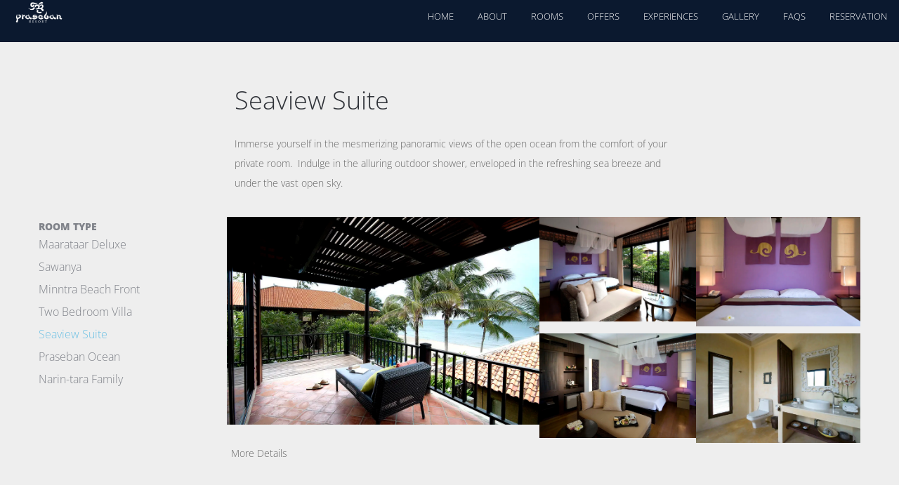

--- FILE ---
content_type: text/html; charset=UTF-8
request_url: https://prasebanresort.com/rooms/seaview-suite/
body_size: 16127
content:
<!doctype html>
<html lang="en-US">
<head>
	<meta charset="UTF-8">
	<meta name="viewport" content="width=device-width, initial-scale=1">
	<link rel="profile" href="https://gmpg.org/xfn/11">
	<title>Seaview Suite &#8211; Praseban Resort</title>
<meta name='robots' content='max-image-preview:large' />
	<style>img:is([sizes="auto" i], [sizes^="auto," i]) { contain-intrinsic-size: 3000px 1500px }</style>
	<!-- Google tag (gtag.js) consent mode dataLayer added by Site Kit -->
<script id="google_gtagjs-js-consent-mode-data-layer">
window.dataLayer = window.dataLayer || [];function gtag(){dataLayer.push(arguments);}
gtag('consent', 'default', {"ad_personalization":"denied","ad_storage":"denied","ad_user_data":"denied","analytics_storage":"denied","functionality_storage":"denied","security_storage":"denied","personalization_storage":"denied","region":["AT","BE","BG","CH","CY","CZ","DE","DK","EE","ES","FI","FR","GB","GR","HR","HU","IE","IS","IT","LI","LT","LU","LV","MT","NL","NO","PL","PT","RO","SE","SI","SK"],"wait_for_update":500});
window._googlesitekitConsentCategoryMap = {"statistics":["analytics_storage"],"marketing":["ad_storage","ad_user_data","ad_personalization"],"functional":["functionality_storage","security_storage"],"preferences":["personalization_storage"]};
window._googlesitekitConsents = {"ad_personalization":"denied","ad_storage":"denied","ad_user_data":"denied","analytics_storage":"denied","functionality_storage":"denied","security_storage":"denied","personalization_storage":"denied","region":["AT","BE","BG","CH","CY","CZ","DE","DK","EE","ES","FI","FR","GB","GR","HR","HU","IE","IS","IT","LI","LT","LU","LV","MT","NL","NO","PL","PT","RO","SE","SI","SK"],"wait_for_update":500};
</script>
<!-- End Google tag (gtag.js) consent mode dataLayer added by Site Kit -->
<link rel='dns-prefetch' href='//www.googletagmanager.com' />
<link rel="alternate" type="application/rss+xml" title="Praseban Resort &raquo; Feed" href="https://prasebanresort.com/feed/" />
<link rel="alternate" type="application/rss+xml" title="Praseban Resort &raquo; Comments Feed" href="https://prasebanresort.com/comments/feed/" />
<script>
window._wpemojiSettings = {"baseUrl":"https:\/\/s.w.org\/images\/core\/emoji\/16.0.1\/72x72\/","ext":".png","svgUrl":"https:\/\/s.w.org\/images\/core\/emoji\/16.0.1\/svg\/","svgExt":".svg","source":{"concatemoji":"https:\/\/prasebanresort.com\/wp-includes\/js\/wp-emoji-release.min.js?ver=452cf068417204ee1fb582f8b3e50ad9"}};
/*! This file is auto-generated */
!function(s,n){var o,i,e;function c(e){try{var t={supportTests:e,timestamp:(new Date).valueOf()};sessionStorage.setItem(o,JSON.stringify(t))}catch(e){}}function p(e,t,n){e.clearRect(0,0,e.canvas.width,e.canvas.height),e.fillText(t,0,0);var t=new Uint32Array(e.getImageData(0,0,e.canvas.width,e.canvas.height).data),a=(e.clearRect(0,0,e.canvas.width,e.canvas.height),e.fillText(n,0,0),new Uint32Array(e.getImageData(0,0,e.canvas.width,e.canvas.height).data));return t.every(function(e,t){return e===a[t]})}function u(e,t){e.clearRect(0,0,e.canvas.width,e.canvas.height),e.fillText(t,0,0);for(var n=e.getImageData(16,16,1,1),a=0;a<n.data.length;a++)if(0!==n.data[a])return!1;return!0}function f(e,t,n,a){switch(t){case"flag":return n(e,"\ud83c\udff3\ufe0f\u200d\u26a7\ufe0f","\ud83c\udff3\ufe0f\u200b\u26a7\ufe0f")?!1:!n(e,"\ud83c\udde8\ud83c\uddf6","\ud83c\udde8\u200b\ud83c\uddf6")&&!n(e,"\ud83c\udff4\udb40\udc67\udb40\udc62\udb40\udc65\udb40\udc6e\udb40\udc67\udb40\udc7f","\ud83c\udff4\u200b\udb40\udc67\u200b\udb40\udc62\u200b\udb40\udc65\u200b\udb40\udc6e\u200b\udb40\udc67\u200b\udb40\udc7f");case"emoji":return!a(e,"\ud83e\udedf")}return!1}function g(e,t,n,a){var r="undefined"!=typeof WorkerGlobalScope&&self instanceof WorkerGlobalScope?new OffscreenCanvas(300,150):s.createElement("canvas"),o=r.getContext("2d",{willReadFrequently:!0}),i=(o.textBaseline="top",o.font="600 32px Arial",{});return e.forEach(function(e){i[e]=t(o,e,n,a)}),i}function t(e){var t=s.createElement("script");t.src=e,t.defer=!0,s.head.appendChild(t)}"undefined"!=typeof Promise&&(o="wpEmojiSettingsSupports",i=["flag","emoji"],n.supports={everything:!0,everythingExceptFlag:!0},e=new Promise(function(e){s.addEventListener("DOMContentLoaded",e,{once:!0})}),new Promise(function(t){var n=function(){try{var e=JSON.parse(sessionStorage.getItem(o));if("object"==typeof e&&"number"==typeof e.timestamp&&(new Date).valueOf()<e.timestamp+604800&&"object"==typeof e.supportTests)return e.supportTests}catch(e){}return null}();if(!n){if("undefined"!=typeof Worker&&"undefined"!=typeof OffscreenCanvas&&"undefined"!=typeof URL&&URL.createObjectURL&&"undefined"!=typeof Blob)try{var e="postMessage("+g.toString()+"("+[JSON.stringify(i),f.toString(),p.toString(),u.toString()].join(",")+"));",a=new Blob([e],{type:"text/javascript"}),r=new Worker(URL.createObjectURL(a),{name:"wpTestEmojiSupports"});return void(r.onmessage=function(e){c(n=e.data),r.terminate(),t(n)})}catch(e){}c(n=g(i,f,p,u))}t(n)}).then(function(e){for(var t in e)n.supports[t]=e[t],n.supports.everything=n.supports.everything&&n.supports[t],"flag"!==t&&(n.supports.everythingExceptFlag=n.supports.everythingExceptFlag&&n.supports[t]);n.supports.everythingExceptFlag=n.supports.everythingExceptFlag&&!n.supports.flag,n.DOMReady=!1,n.readyCallback=function(){n.DOMReady=!0}}).then(function(){return e}).then(function(){var e;n.supports.everything||(n.readyCallback(),(e=n.source||{}).concatemoji?t(e.concatemoji):e.wpemoji&&e.twemoji&&(t(e.twemoji),t(e.wpemoji)))}))}((window,document),window._wpemojiSettings);
</script>
<style id='wp-emoji-styles-inline-css'>

	img.wp-smiley, img.emoji {
		display: inline !important;
		border: none !important;
		box-shadow: none !important;
		height: 1em !important;
		width: 1em !important;
		margin: 0 0.07em !important;
		vertical-align: -0.1em !important;
		background: none !important;
		padding: 0 !important;
	}
</style>
<style id='global-styles-inline-css'>
:root{--wp--preset--aspect-ratio--square: 1;--wp--preset--aspect-ratio--4-3: 4/3;--wp--preset--aspect-ratio--3-4: 3/4;--wp--preset--aspect-ratio--3-2: 3/2;--wp--preset--aspect-ratio--2-3: 2/3;--wp--preset--aspect-ratio--16-9: 16/9;--wp--preset--aspect-ratio--9-16: 9/16;--wp--preset--color--black: #000000;--wp--preset--color--cyan-bluish-gray: #abb8c3;--wp--preset--color--white: #ffffff;--wp--preset--color--pale-pink: #f78da7;--wp--preset--color--vivid-red: #cf2e2e;--wp--preset--color--luminous-vivid-orange: #ff6900;--wp--preset--color--luminous-vivid-amber: #fcb900;--wp--preset--color--light-green-cyan: #7bdcb5;--wp--preset--color--vivid-green-cyan: #00d084;--wp--preset--color--pale-cyan-blue: #8ed1fc;--wp--preset--color--vivid-cyan-blue: #0693e3;--wp--preset--color--vivid-purple: #9b51e0;--wp--preset--gradient--vivid-cyan-blue-to-vivid-purple: linear-gradient(135deg,rgba(6,147,227,1) 0%,rgb(155,81,224) 100%);--wp--preset--gradient--light-green-cyan-to-vivid-green-cyan: linear-gradient(135deg,rgb(122,220,180) 0%,rgb(0,208,130) 100%);--wp--preset--gradient--luminous-vivid-amber-to-luminous-vivid-orange: linear-gradient(135deg,rgba(252,185,0,1) 0%,rgba(255,105,0,1) 100%);--wp--preset--gradient--luminous-vivid-orange-to-vivid-red: linear-gradient(135deg,rgba(255,105,0,1) 0%,rgb(207,46,46) 100%);--wp--preset--gradient--very-light-gray-to-cyan-bluish-gray: linear-gradient(135deg,rgb(238,238,238) 0%,rgb(169,184,195) 100%);--wp--preset--gradient--cool-to-warm-spectrum: linear-gradient(135deg,rgb(74,234,220) 0%,rgb(151,120,209) 20%,rgb(207,42,186) 40%,rgb(238,44,130) 60%,rgb(251,105,98) 80%,rgb(254,248,76) 100%);--wp--preset--gradient--blush-light-purple: linear-gradient(135deg,rgb(255,206,236) 0%,rgb(152,150,240) 100%);--wp--preset--gradient--blush-bordeaux: linear-gradient(135deg,rgb(254,205,165) 0%,rgb(254,45,45) 50%,rgb(107,0,62) 100%);--wp--preset--gradient--luminous-dusk: linear-gradient(135deg,rgb(255,203,112) 0%,rgb(199,81,192) 50%,rgb(65,88,208) 100%);--wp--preset--gradient--pale-ocean: linear-gradient(135deg,rgb(255,245,203) 0%,rgb(182,227,212) 50%,rgb(51,167,181) 100%);--wp--preset--gradient--electric-grass: linear-gradient(135deg,rgb(202,248,128) 0%,rgb(113,206,126) 100%);--wp--preset--gradient--midnight: linear-gradient(135deg,rgb(2,3,129) 0%,rgb(40,116,252) 100%);--wp--preset--font-size--small: 13px;--wp--preset--font-size--medium: 20px;--wp--preset--font-size--large: 36px;--wp--preset--font-size--x-large: 42px;--wp--preset--spacing--20: 0.44rem;--wp--preset--spacing--30: 0.67rem;--wp--preset--spacing--40: 1rem;--wp--preset--spacing--50: 1.5rem;--wp--preset--spacing--60: 2.25rem;--wp--preset--spacing--70: 3.38rem;--wp--preset--spacing--80: 5.06rem;--wp--preset--shadow--natural: 6px 6px 9px rgba(0, 0, 0, 0.2);--wp--preset--shadow--deep: 12px 12px 50px rgba(0, 0, 0, 0.4);--wp--preset--shadow--sharp: 6px 6px 0px rgba(0, 0, 0, 0.2);--wp--preset--shadow--outlined: 6px 6px 0px -3px rgba(255, 255, 255, 1), 6px 6px rgba(0, 0, 0, 1);--wp--preset--shadow--crisp: 6px 6px 0px rgba(0, 0, 0, 1);}:root { --wp--style--global--content-size: 800px;--wp--style--global--wide-size: 1200px; }:where(body) { margin: 0; }.wp-site-blocks > .alignleft { float: left; margin-right: 2em; }.wp-site-blocks > .alignright { float: right; margin-left: 2em; }.wp-site-blocks > .aligncenter { justify-content: center; margin-left: auto; margin-right: auto; }:where(.wp-site-blocks) > * { margin-block-start: 24px; margin-block-end: 0; }:where(.wp-site-blocks) > :first-child { margin-block-start: 0; }:where(.wp-site-blocks) > :last-child { margin-block-end: 0; }:root { --wp--style--block-gap: 24px; }:root :where(.is-layout-flow) > :first-child{margin-block-start: 0;}:root :where(.is-layout-flow) > :last-child{margin-block-end: 0;}:root :where(.is-layout-flow) > *{margin-block-start: 24px;margin-block-end: 0;}:root :where(.is-layout-constrained) > :first-child{margin-block-start: 0;}:root :where(.is-layout-constrained) > :last-child{margin-block-end: 0;}:root :where(.is-layout-constrained) > *{margin-block-start: 24px;margin-block-end: 0;}:root :where(.is-layout-flex){gap: 24px;}:root :where(.is-layout-grid){gap: 24px;}.is-layout-flow > .alignleft{float: left;margin-inline-start: 0;margin-inline-end: 2em;}.is-layout-flow > .alignright{float: right;margin-inline-start: 2em;margin-inline-end: 0;}.is-layout-flow > .aligncenter{margin-left: auto !important;margin-right: auto !important;}.is-layout-constrained > .alignleft{float: left;margin-inline-start: 0;margin-inline-end: 2em;}.is-layout-constrained > .alignright{float: right;margin-inline-start: 2em;margin-inline-end: 0;}.is-layout-constrained > .aligncenter{margin-left: auto !important;margin-right: auto !important;}.is-layout-constrained > :where(:not(.alignleft):not(.alignright):not(.alignfull)){max-width: var(--wp--style--global--content-size);margin-left: auto !important;margin-right: auto !important;}.is-layout-constrained > .alignwide{max-width: var(--wp--style--global--wide-size);}body .is-layout-flex{display: flex;}.is-layout-flex{flex-wrap: wrap;align-items: center;}.is-layout-flex > :is(*, div){margin: 0;}body .is-layout-grid{display: grid;}.is-layout-grid > :is(*, div){margin: 0;}body{padding-top: 0px;padding-right: 0px;padding-bottom: 0px;padding-left: 0px;}a:where(:not(.wp-element-button)){text-decoration: underline;}:root :where(.wp-element-button, .wp-block-button__link){background-color: #32373c;border-width: 0;color: #fff;font-family: inherit;font-size: inherit;line-height: inherit;padding: calc(0.667em + 2px) calc(1.333em + 2px);text-decoration: none;}.has-black-color{color: var(--wp--preset--color--black) !important;}.has-cyan-bluish-gray-color{color: var(--wp--preset--color--cyan-bluish-gray) !important;}.has-white-color{color: var(--wp--preset--color--white) !important;}.has-pale-pink-color{color: var(--wp--preset--color--pale-pink) !important;}.has-vivid-red-color{color: var(--wp--preset--color--vivid-red) !important;}.has-luminous-vivid-orange-color{color: var(--wp--preset--color--luminous-vivid-orange) !important;}.has-luminous-vivid-amber-color{color: var(--wp--preset--color--luminous-vivid-amber) !important;}.has-light-green-cyan-color{color: var(--wp--preset--color--light-green-cyan) !important;}.has-vivid-green-cyan-color{color: var(--wp--preset--color--vivid-green-cyan) !important;}.has-pale-cyan-blue-color{color: var(--wp--preset--color--pale-cyan-blue) !important;}.has-vivid-cyan-blue-color{color: var(--wp--preset--color--vivid-cyan-blue) !important;}.has-vivid-purple-color{color: var(--wp--preset--color--vivid-purple) !important;}.has-black-background-color{background-color: var(--wp--preset--color--black) !important;}.has-cyan-bluish-gray-background-color{background-color: var(--wp--preset--color--cyan-bluish-gray) !important;}.has-white-background-color{background-color: var(--wp--preset--color--white) !important;}.has-pale-pink-background-color{background-color: var(--wp--preset--color--pale-pink) !important;}.has-vivid-red-background-color{background-color: var(--wp--preset--color--vivid-red) !important;}.has-luminous-vivid-orange-background-color{background-color: var(--wp--preset--color--luminous-vivid-orange) !important;}.has-luminous-vivid-amber-background-color{background-color: var(--wp--preset--color--luminous-vivid-amber) !important;}.has-light-green-cyan-background-color{background-color: var(--wp--preset--color--light-green-cyan) !important;}.has-vivid-green-cyan-background-color{background-color: var(--wp--preset--color--vivid-green-cyan) !important;}.has-pale-cyan-blue-background-color{background-color: var(--wp--preset--color--pale-cyan-blue) !important;}.has-vivid-cyan-blue-background-color{background-color: var(--wp--preset--color--vivid-cyan-blue) !important;}.has-vivid-purple-background-color{background-color: var(--wp--preset--color--vivid-purple) !important;}.has-black-border-color{border-color: var(--wp--preset--color--black) !important;}.has-cyan-bluish-gray-border-color{border-color: var(--wp--preset--color--cyan-bluish-gray) !important;}.has-white-border-color{border-color: var(--wp--preset--color--white) !important;}.has-pale-pink-border-color{border-color: var(--wp--preset--color--pale-pink) !important;}.has-vivid-red-border-color{border-color: var(--wp--preset--color--vivid-red) !important;}.has-luminous-vivid-orange-border-color{border-color: var(--wp--preset--color--luminous-vivid-orange) !important;}.has-luminous-vivid-amber-border-color{border-color: var(--wp--preset--color--luminous-vivid-amber) !important;}.has-light-green-cyan-border-color{border-color: var(--wp--preset--color--light-green-cyan) !important;}.has-vivid-green-cyan-border-color{border-color: var(--wp--preset--color--vivid-green-cyan) !important;}.has-pale-cyan-blue-border-color{border-color: var(--wp--preset--color--pale-cyan-blue) !important;}.has-vivid-cyan-blue-border-color{border-color: var(--wp--preset--color--vivid-cyan-blue) !important;}.has-vivid-purple-border-color{border-color: var(--wp--preset--color--vivid-purple) !important;}.has-vivid-cyan-blue-to-vivid-purple-gradient-background{background: var(--wp--preset--gradient--vivid-cyan-blue-to-vivid-purple) !important;}.has-light-green-cyan-to-vivid-green-cyan-gradient-background{background: var(--wp--preset--gradient--light-green-cyan-to-vivid-green-cyan) !important;}.has-luminous-vivid-amber-to-luminous-vivid-orange-gradient-background{background: var(--wp--preset--gradient--luminous-vivid-amber-to-luminous-vivid-orange) !important;}.has-luminous-vivid-orange-to-vivid-red-gradient-background{background: var(--wp--preset--gradient--luminous-vivid-orange-to-vivid-red) !important;}.has-very-light-gray-to-cyan-bluish-gray-gradient-background{background: var(--wp--preset--gradient--very-light-gray-to-cyan-bluish-gray) !important;}.has-cool-to-warm-spectrum-gradient-background{background: var(--wp--preset--gradient--cool-to-warm-spectrum) !important;}.has-blush-light-purple-gradient-background{background: var(--wp--preset--gradient--blush-light-purple) !important;}.has-blush-bordeaux-gradient-background{background: var(--wp--preset--gradient--blush-bordeaux) !important;}.has-luminous-dusk-gradient-background{background: var(--wp--preset--gradient--luminous-dusk) !important;}.has-pale-ocean-gradient-background{background: var(--wp--preset--gradient--pale-ocean) !important;}.has-electric-grass-gradient-background{background: var(--wp--preset--gradient--electric-grass) !important;}.has-midnight-gradient-background{background: var(--wp--preset--gradient--midnight) !important;}.has-small-font-size{font-size: var(--wp--preset--font-size--small) !important;}.has-medium-font-size{font-size: var(--wp--preset--font-size--medium) !important;}.has-large-font-size{font-size: var(--wp--preset--font-size--large) !important;}.has-x-large-font-size{font-size: var(--wp--preset--font-size--x-large) !important;}
:root :where(.wp-block-pullquote){font-size: 1.5em;line-height: 1.6;}
</style>
<link rel='stylesheet' id='hello-elementor-css' href='https://prasebanresort.com/wp-content/themes/hello-elementor/assets/css/reset.css?ver=3.4.4' media='all' />
<link rel='stylesheet' id='hello-elementor-theme-style-css' href='https://prasebanresort.com/wp-content/themes/hello-elementor/assets/css/theme.css?ver=3.4.4' media='all' />
<link rel='stylesheet' id='hello-elementor-header-footer-css' href='https://prasebanresort.com/wp-content/themes/hello-elementor/assets/css/header-footer.css?ver=3.4.4' media='all' />
<link rel='stylesheet' id='elementor-frontend-css' href='https://prasebanresort.com/wp-content/plugins/elementor/assets/css/frontend.min.css?ver=3.32.4' media='all' />
<link rel='stylesheet' id='elementor-post-5-css' href='https://prasebanresort.com/wp-content/uploads/elementor/css/post-5.css?ver=1760609656' media='all' />
<link rel='stylesheet' id='widget-image-css' href='https://prasebanresort.com/wp-content/plugins/elementor/assets/css/widget-image.min.css?ver=3.32.4' media='all' />
<link rel='stylesheet' id='widget-nav-menu-css' href='https://prasebanresort.com/wp-content/plugins/elementor-pro/assets/css/widget-nav-menu.min.css?ver=3.32.2' media='all' />
<link rel='stylesheet' id='e-sticky-css' href='https://prasebanresort.com/wp-content/plugins/elementor-pro/assets/css/modules/sticky.min.css?ver=3.32.2' media='all' />
<link rel='stylesheet' id='widget-spacer-css' href='https://prasebanresort.com/wp-content/plugins/elementor/assets/css/widget-spacer.min.css?ver=3.32.4' media='all' />
<link rel='stylesheet' id='widget-social-icons-css' href='https://prasebanresort.com/wp-content/plugins/elementor/assets/css/widget-social-icons.min.css?ver=3.32.4' media='all' />
<link rel='stylesheet' id='e-apple-webkit-css' href='https://prasebanresort.com/wp-content/plugins/elementor/assets/css/conditionals/apple-webkit.min.css?ver=3.32.4' media='all' />
<link rel='stylesheet' id='e-popup-css' href='https://prasebanresort.com/wp-content/plugins/elementor-pro/assets/css/conditionals/popup.min.css?ver=3.32.2' media='all' />
<link rel='stylesheet' id='font-awesome-5-all-css' href='https://prasebanresort.com/wp-content/plugins/elementor/assets/lib/font-awesome/css/all.min.css?ver=3.32.4' media='all' />
<link rel='stylesheet' id='font-awesome-4-shim-css' href='https://prasebanresort.com/wp-content/plugins/elementor/assets/lib/font-awesome/css/v4-shims.min.css?ver=3.32.4' media='all' />
<link rel='stylesheet' id='widget-heading-css' href='https://prasebanresort.com/wp-content/plugins/elementor/assets/css/widget-heading.min.css?ver=3.32.4' media='all' />
<link rel='stylesheet' id='e-animation-grow-css' href='https://prasebanresort.com/wp-content/plugins/elementor/assets/lib/animations/styles/e-animation-grow.min.css?ver=3.32.4' media='all' />
<link rel='stylesheet' id='widget-toggle-css' href='https://prasebanresort.com/wp-content/plugins/elementor/assets/css/widget-toggle.min.css?ver=3.32.4' media='all' />
<link rel='stylesheet' id='swiper-css' href='https://prasebanresort.com/wp-content/plugins/elementor/assets/lib/swiper/v8/css/swiper.min.css?ver=8.4.5' media='all' />
<link rel='stylesheet' id='e-swiper-css' href='https://prasebanresort.com/wp-content/plugins/elementor/assets/css/conditionals/e-swiper.min.css?ver=3.32.4' media='all' />
<link rel='stylesheet' id='widget-image-gallery-css' href='https://prasebanresort.com/wp-content/plugins/elementor/assets/css/widget-image-gallery.min.css?ver=3.32.4' media='all' />
<link rel='stylesheet' id='elementor-post-869-css' href='https://prasebanresort.com/wp-content/uploads/elementor/css/post-869.css?ver=1760632076' media='all' />
<link rel='stylesheet' id='elementor-post-65-css' href='https://prasebanresort.com/wp-content/uploads/elementor/css/post-65.css?ver=1760609667' media='all' />
<link rel='stylesheet' id='elementor-post-2135-css' href='https://prasebanresort.com/wp-content/uploads/elementor/css/post-2135.css?ver=1760609667' media='all' />
<link rel='stylesheet' id='elementor-post-2487-css' href='https://prasebanresort.com/wp-content/uploads/elementor/css/post-2487.css?ver=1760609659' media='all' />
<link rel='stylesheet' id='elementor-gf-local-opensans-css' href='https://prasebanresort.com/wp-content/uploads/elementor/google-fonts/css/opensans.css?ver=1742227524' media='all' />
<link rel='stylesheet' id='elementor-gf-local-montserrat-css' href='https://prasebanresort.com/wp-content/uploads/elementor/google-fonts/css/montserrat.css?ver=1742227538' media='all' />
<script src="https://prasebanresort.com/wp-content/plugins/elementor-pro/assets/js/page-transitions.min.js?ver=3.32.2" id="page-transitions-js"></script>
<script src="https://prasebanresort.com/wp-includes/js/jquery/jquery.min.js?ver=3.7.1" id="jquery-core-js"></script>
<script src="https://prasebanresort.com/wp-includes/js/jquery/jquery-migrate.min.js?ver=3.4.1" id="jquery-migrate-js"></script>
<script src="https://prasebanresort.com/wp-content/plugins/elementor/assets/lib/font-awesome/js/v4-shims.min.js?ver=3.32.4" id="font-awesome-4-shim-js"></script>

<!-- Google tag (gtag.js) snippet added by Site Kit -->
<!-- Google Analytics snippet added by Site Kit -->
<!-- Google Ads snippet added by Site Kit -->
<script src="https://www.googletagmanager.com/gtag/js?id=GT-WF3JGMP" id="google_gtagjs-js" async></script>
<script id="google_gtagjs-js-after">
window.dataLayer = window.dataLayer || [];function gtag(){dataLayer.push(arguments);}
gtag("set","linker",{"domains":["prasebanresort.com"]});
gtag("js", new Date());
gtag("set", "developer_id.dZTNiMT", true);
gtag("config", "GT-WF3JGMP");
gtag("config", "AW-16568959983");
</script>
<link rel="https://api.w.org/" href="https://prasebanresort.com/wp-json/" /><link rel="alternate" title="JSON" type="application/json" href="https://prasebanresort.com/wp-json/wp/v2/pages/869" /><link rel="EditURI" type="application/rsd+xml" title="RSD" href="https://prasebanresort.com/xmlrpc.php?rsd" />
<link rel="canonical" href="https://prasebanresort.com/rooms/seaview-suite/" />
<link rel="alternate" title="oEmbed (JSON)" type="application/json+oembed" href="https://prasebanresort.com/wp-json/oembed/1.0/embed?url=https%3A%2F%2Fprasebanresort.com%2Frooms%2Fseaview-suite%2F" />
<link rel="alternate" title="oEmbed (XML)" type="text/xml+oembed" href="https://prasebanresort.com/wp-json/oembed/1.0/embed?url=https%3A%2F%2Fprasebanresort.com%2Frooms%2Fseaview-suite%2F&#038;format=xml" />
<meta name="generator" content="Site Kit by Google 1.163.0" /><meta name="generator" content="Elementor 3.32.4; features: e_font_icon_svg, additional_custom_breakpoints; settings: css_print_method-external, google_font-enabled, font_display-swap">
			<style>
				.e-con.e-parent:nth-of-type(n+4):not(.e-lazyloaded):not(.e-no-lazyload),
				.e-con.e-parent:nth-of-type(n+4):not(.e-lazyloaded):not(.e-no-lazyload) * {
					background-image: none !important;
				}
				@media screen and (max-height: 1024px) {
					.e-con.e-parent:nth-of-type(n+3):not(.e-lazyloaded):not(.e-no-lazyload),
					.e-con.e-parent:nth-of-type(n+3):not(.e-lazyloaded):not(.e-no-lazyload) * {
						background-image: none !important;
					}
				}
				@media screen and (max-height: 640px) {
					.e-con.e-parent:nth-of-type(n+2):not(.e-lazyloaded):not(.e-no-lazyload),
					.e-con.e-parent:nth-of-type(n+2):not(.e-lazyloaded):not(.e-no-lazyload) * {
						background-image: none !important;
					}
				}
			</style>
			
<!-- Google Tag Manager snippet added by Site Kit -->
<script>
			( function( w, d, s, l, i ) {
				w[l] = w[l] || [];
				w[l].push( {'gtm.start': new Date().getTime(), event: 'gtm.js'} );
				var f = d.getElementsByTagName( s )[0],
					j = d.createElement( s ), dl = l != 'dataLayer' ? '&l=' + l : '';
				j.async = true;
				j.src = 'https://www.googletagmanager.com/gtm.js?id=' + i + dl;
				f.parentNode.insertBefore( j, f );
			} )( window, document, 'script', 'dataLayer', 'GTM-TCB9XG7' );
			
</script>

<!-- End Google Tag Manager snippet added by Site Kit -->
<link rel="icon" href="https://prasebanresort.com/wp-content/uploads/2024/06/FavLogo_2024png-150x150.png" sizes="32x32" />
<link rel="icon" href="https://prasebanresort.com/wp-content/uploads/2024/06/FavLogo_2024png-300x300.png" sizes="192x192" />
<link rel="apple-touch-icon" href="https://prasebanresort.com/wp-content/uploads/2024/06/FavLogo_2024png-300x300.png" />
<meta name="msapplication-TileImage" content="https://prasebanresort.com/wp-content/uploads/2024/06/FavLogo_2024png-300x300.png" />
</head>
<body data-rsssl=1 class="wp-singular page-template page-template-elementor_header_footer page page-id-869 page-child parent-pageid-36 wp-custom-logo wp-embed-responsive wp-theme-hello-elementor hello-elementor-default elementor-default elementor-template-full-width elementor-kit-5 elementor-page elementor-page-869">

		<!-- Google Tag Manager (noscript) snippet added by Site Kit -->
		<noscript>
			<iframe src="https://www.googletagmanager.com/ns.html?id=GTM-TCB9XG7" height="0" width="0" style="display:none;visibility:hidden"></iframe>
		</noscript>
		<!-- End Google Tag Manager (noscript) snippet added by Site Kit -->
				<e-page-transition preloader-type="animation" preloader-animation-type="pulse" class="e-page-transition--entering" exclude="^https\:\/\/prasebanresort\.com\/wp\-admin\/">
					</e-page-transition>
		
<a class="skip-link screen-reader-text" href="#content">Skip to content</a>

		<header data-elementor-type="header" data-elementor-id="65" class="elementor elementor-65 elementor-location-header" data-elementor-post-type="elementor_library">
			<div class="elementor-element elementor-element-826cdc4 e-con-full e-flex e-con e-parent" data-id="826cdc4" data-element_type="container" data-settings="{&quot;background_background&quot;:&quot;classic&quot;,&quot;sticky&quot;:&quot;top&quot;,&quot;sticky_on&quot;:[&quot;desktop&quot;,&quot;tablet&quot;,&quot;mobile&quot;],&quot;sticky_offset&quot;:0,&quot;sticky_effects_offset&quot;:0,&quot;sticky_anchor_link_offset&quot;:0}">
		<div class="elementor-element elementor-element-dd39ac4 e-con-full e-flex e-con e-child" data-id="dd39ac4" data-element_type="container">
				<div class="elementor-element elementor-element-7f501d2 elementor-widget__width-initial elementor-widget elementor-widget-theme-site-logo elementor-widget-image" data-id="7f501d2" data-element_type="widget" data-widget_type="theme-site-logo.default">
											<a href="https://prasebanresort.com">
			<img width="192" height="95" src="https://prasebanresort.com/wp-content/uploads/2023/03/logo_@2x.png.webp" class="attachment-medium size-medium wp-image-67" alt="Praseban Resort Logo" srcset="https://prasebanresort.com/wp-content/uploads/2023/03/logo_@2x.png.webp 192w,   https://prasebanresort.com/wp-content/uploads/2023/03/elementor/thumbs/logo_@2x-q3joawd86524xsl0w3twxqkjcdjy46pgzvrrle07va.png 96w" sizes="(max-width: 192px) 100vw, 192px" />				</a>
											</div>
				</div>
		<div class="elementor-element elementor-element-7a3ae6e e-con-full e-flex e-con e-child" data-id="7a3ae6e" data-element_type="container">
				<div class="elementor-element elementor-element-64e0644 elementor-nav-menu__align-end elementor-nav-menu--stretch elementor-nav-menu__text-align-center elementor-nav-menu--dropdown-tablet elementor-nav-menu--toggle elementor-nav-menu--burger elementor-widget elementor-widget-nav-menu" data-id="64e0644" data-element_type="widget" data-settings="{&quot;full_width&quot;:&quot;stretch&quot;,  &quot;layout&quot;:&quot;horizontal&quot;,  &quot;submenu_icon&quot;:{&quot;value&quot;:&quot;&lt;svg aria-hidden=\&quot;true\&quot; class=\&quot;e-font-icon-svg e-fas-caret-down\&quot; viewBox=\&quot;0 0 320 512\&quot; xmlns=\&quot;http:\/\/www.w3.org\/2000\/svg\&quot;&gt;&lt;path d=\&quot;M31.3 192h257.3c17.8 0 26.7 21.5 14.1 34.1L174.1 354.8c-7.8 7.8-20.5 7.8-28.3 0L17.2 226.1C4.6 213.5 13.5 192 31.3 192z\&quot;&gt;&lt;\/path&gt;&lt;\/svg&gt;&quot;,  &quot;library&quot;:&quot;fa-solid&quot;},  &quot;toggle&quot;:&quot;burger&quot;}" data-widget_type="nav-menu.default">
								<nav aria-label="Menu" class="elementor-nav-menu--main elementor-nav-menu__container elementor-nav-menu--layout-horizontal e--pointer-none">
				<ul id="menu-1-64e0644" class="elementor-nav-menu"><li class="menu-item menu-item-type-post_type menu-item-object-page menu-item-home menu-item-54"><a href="https://prasebanresort.com/" class="elementor-item">Home</a></li>
<li class="menu-item menu-item-type-post_type menu-item-object-page menu-item-2891"><a href="https://prasebanresort.com/about/" class="elementor-item">About</a></li>
<li class="menu-item menu-item-type-post_type menu-item-object-page current-page-ancestor menu-item-55"><a href="https://prasebanresort.com/rooms/" class="elementor-item">Rooms</a></li>
<li class="menu-item menu-item-type-post_type menu-item-object-page menu-item-6349"><a href="https://prasebanresort.com/stay-offers/" class="elementor-item">Offers</a></li>
<li class="menu-item menu-item-type-post_type menu-item-object-page menu-item-2440"><a href="https://prasebanresort.com/experience/" class="elementor-item">Experiences</a></li>
<li class="menu-item menu-item-type-post_type menu-item-object-page menu-item-56"><a href="https://prasebanresort.com/photo-gallery/" class="elementor-item">Gallery</a></li>
<li class="menu-item menu-item-type-post_type menu-item-object-page menu-item-9591"><a href="https://prasebanresort.com/faqs/" class="elementor-item">FAQS</a></li>
<li class="menu-item menu-item-type-custom menu-item-object-custom menu-item-9356"><a target="_blank" href="https://hotels.cloudbeds.com/en/reservation/y3WYrT/" class="elementor-item">Reservation</a></li>
</ul>			</nav>
					<div class="elementor-menu-toggle" role="button" tabindex="0" aria-label="Menu Toggle" aria-expanded="false">
			<svg aria-hidden="true" role="presentation" class="elementor-menu-toggle__icon--open e-font-icon-svg e-eicon-menu-bar" viewBox="0 0 1000 1000" xmlns="http://www.w3.org/2000/svg"><path d="M104 333H896C929 333 958 304 958 271S929 208 896 208H104C71 208 42 237 42 271S71 333 104 333ZM104 583H896C929 583 958 554 958 521S929 458 896 458H104C71 458 42 487 42 521S71 583 104 583ZM104 833H896C929 833 958 804 958 771S929 708 896 708H104C71 708 42 737 42 771S71 833 104 833Z"></path></svg><svg aria-hidden="true" role="presentation" class="elementor-menu-toggle__icon--close e-font-icon-svg e-eicon-close" viewBox="0 0 1000 1000" xmlns="http://www.w3.org/2000/svg"><path d="M742 167L500 408 258 167C246 154 233 150 217 150 196 150 179 158 167 167 154 179 150 196 150 212 150 229 154 242 171 254L408 500 167 742C138 771 138 800 167 829 196 858 225 858 254 829L496 587 738 829C750 842 767 846 783 846 800 846 817 842 829 829 842 817 846 804 846 783 846 767 842 750 829 737L588 500 833 258C863 229 863 200 833 171 804 137 775 137 742 167Z"></path></svg>		</div>
					<nav class="elementor-nav-menu--dropdown elementor-nav-menu__container" aria-hidden="true">
				<ul id="menu-2-64e0644" class="elementor-nav-menu"><li class="menu-item menu-item-type-post_type menu-item-object-page menu-item-home menu-item-54"><a href="https://prasebanresort.com/" class="elementor-item" tabindex="-1">Home</a></li>
<li class="menu-item menu-item-type-post_type menu-item-object-page menu-item-2891"><a href="https://prasebanresort.com/about/" class="elementor-item" tabindex="-1">About</a></li>
<li class="menu-item menu-item-type-post_type menu-item-object-page current-page-ancestor menu-item-55"><a href="https://prasebanresort.com/rooms/" class="elementor-item" tabindex="-1">Rooms</a></li>
<li class="menu-item menu-item-type-post_type menu-item-object-page menu-item-6349"><a href="https://prasebanresort.com/stay-offers/" class="elementor-item" tabindex="-1">Offers</a></li>
<li class="menu-item menu-item-type-post_type menu-item-object-page menu-item-2440"><a href="https://prasebanresort.com/experience/" class="elementor-item" tabindex="-1">Experiences</a></li>
<li class="menu-item menu-item-type-post_type menu-item-object-page menu-item-56"><a href="https://prasebanresort.com/photo-gallery/" class="elementor-item" tabindex="-1">Gallery</a></li>
<li class="menu-item menu-item-type-post_type menu-item-object-page menu-item-9591"><a href="https://prasebanresort.com/faqs/" class="elementor-item" tabindex="-1">FAQS</a></li>
<li class="menu-item menu-item-type-custom menu-item-object-custom menu-item-9356"><a target="_blank" href="https://hotels.cloudbeds.com/en/reservation/y3WYrT/" class="elementor-item" tabindex="-1">Reservation</a></li>
</ul>			</nav>
						</div>
				</div>
				</div>
				</header>
				<div data-elementor-type="wp-page" data-elementor-id="869" class="elementor elementor-869" data-elementor-post-type="page">
						<section class="elementor-section elementor-top-section elementor-element elementor-element-3b167f14 elementor-section-boxed elementor-section-height-default elementor-section-height-default" data-id="3b167f14" data-element_type="section">
						<div class="elementor-container elementor-column-gap-default">
					<div class="elementor-column elementor-col-33 elementor-top-column elementor-element elementor-element-3a1788fa elementor-hidden-tablet elementor-hidden-mobile" data-id="3a1788fa" data-element_type="column">
			<div class="elementor-widget-wrap">
							</div>
		</div>
				<div class="elementor-column elementor-col-33 elementor-top-column elementor-element elementor-element-1b64dd4d" data-id="1b64dd4d" data-element_type="column">
			<div class="elementor-widget-wrap elementor-element-populated">
						<div class="elementor-element elementor-element-23057ffa elementor-widget elementor-widget-theme-post-title elementor-page-title elementor-widget-heading" data-id="23057ffa" data-element_type="widget" data-widget_type="theme-post-title.default">
					<h1 class="elementor-heading-title elementor-size-default">Seaview Suite</h1>				</div>
				<div class="elementor-element elementor-element-6bbc7a6e elementor-widget elementor-widget-text-editor" data-id="6bbc7a6e" data-element_type="widget" data-widget_type="text-editor.default">
									<p>Immerse yourself in the mesmerizing panoramic views of the open ocean from the comfort of your private room.  Indulge in the alluring outdoor shower, enveloped in the refreshing sea breeze and under the vast open sky.</p>								</div>
					</div>
		</div>
				<div class="elementor-column elementor-col-33 elementor-top-column elementor-element elementor-element-406b4952 elementor-hidden-tablet elementor-hidden-mobile" data-id="406b4952" data-element_type="column">
			<div class="elementor-widget-wrap">
							</div>
		</div>
					</div>
		</section>
		<div class="elementor-element elementor-element-9d61f5e e-flex e-con-boxed e-con e-parent" data-id="9d61f5e" data-element_type="container">
					<div class="e-con-inner">
		<div class="elementor-element elementor-element-7cd50fc e-con-full e-flex e-con e-child" data-id="7cd50fc" data-element_type="container">
				<div class="elementor-element elementor-element-f4dd003 elementor-widget elementor-widget-text-editor" data-id="f4dd003" data-element_type="widget" data-widget_type="text-editor.default">
									<nav id="options" class="work-nav"><p>Room Type</p></nav>								</div>
				<div class="elementor-element elementor-element-9c9bcf5 elementor-nav-menu__align-start elementor-hidden-tablet elementor-hidden-mobile elementor-nav-menu--dropdown-tablet elementor-nav-menu__text-align-aside elementor-nav-menu--toggle elementor-nav-menu--burger elementor-widget elementor-widget-nav-menu" data-id="9c9bcf5" data-element_type="widget" data-settings="{&quot;layout&quot;:&quot;vertical&quot;,  &quot;submenu_icon&quot;:{&quot;value&quot;:&quot;&lt;svg aria-hidden=\&quot;true\&quot; class=\&quot;e-font-icon-svg e-fas-caret-down\&quot; viewBox=\&quot;0 0 320 512\&quot; xmlns=\&quot;http:\/\/www.w3.org\/2000\/svg\&quot;&gt;&lt;path d=\&quot;M31.3 192h257.3c17.8 0 26.7 21.5 14.1 34.1L174.1 354.8c-7.8 7.8-20.5 7.8-28.3 0L17.2 226.1C4.6 213.5 13.5 192 31.3 192z\&quot;&gt;&lt;\/path&gt;&lt;\/svg&gt;&quot;,  &quot;library&quot;:&quot;fa-solid&quot;},  &quot;toggle&quot;:&quot;burger&quot;}" data-widget_type="nav-menu.default">
								<nav aria-label="Menu" class="elementor-nav-menu--main elementor-nav-menu__container elementor-nav-menu--layout-vertical e--pointer-none">
				<ul id="menu-1-9c9bcf5" class="elementor-nav-menu sm-vertical"><li class="menu-item menu-item-type-post_type menu-item-object-page menu-item-942"><a href="https://prasebanresort.com/rooms/maarataar-deluxe/" class="elementor-item">Maarataar Deluxe</a></li>
<li class="menu-item menu-item-type-post_type menu-item-object-page menu-item-941"><a href="https://prasebanresort.com/rooms/sawanya/" class="elementor-item">Sawanya</a></li>
<li class="menu-item menu-item-type-post_type menu-item-object-page menu-item-940"><a href="https://prasebanresort.com/rooms/minntra-beach-front/" class="elementor-item">Minntra Beach Front</a></li>
<li class="menu-item menu-item-type-post_type menu-item-object-page menu-item-938"><a href="https://prasebanresort.com/rooms/two-bedroom-villa/" class="elementor-item">Two Bedroom Villa</a></li>
<li class="menu-item menu-item-type-post_type menu-item-object-page current-menu-item page_item page-item-869 current_page_item menu-item-939"><a href="https://prasebanresort.com/rooms/seaview-suite/" aria-current="page" class="elementor-item elementor-item-active">Seaview Suite</a></li>
<li class="menu-item menu-item-type-post_type menu-item-object-page menu-item-937"><a href="https://prasebanresort.com/rooms/praseban-ocean/" class="elementor-item">Praseban Ocean</a></li>
<li class="menu-item menu-item-type-post_type menu-item-object-page menu-item-936"><a href="https://prasebanresort.com/rooms/narin-tara-family/" class="elementor-item">Narin-tara Family</a></li>
</ul>			</nav>
					<div class="elementor-menu-toggle" role="button" tabindex="0" aria-label="Menu Toggle" aria-expanded="false">
			<svg aria-hidden="true" role="presentation" class="elementor-menu-toggle__icon--open e-font-icon-svg e-eicon-menu-bar" viewBox="0 0 1000 1000" xmlns="http://www.w3.org/2000/svg"><path d="M104 333H896C929 333 958 304 958 271S929 208 896 208H104C71 208 42 237 42 271S71 333 104 333ZM104 583H896C929 583 958 554 958 521S929 458 896 458H104C71 458 42 487 42 521S71 583 104 583ZM104 833H896C929 833 958 804 958 771S929 708 896 708H104C71 708 42 737 42 771S71 833 104 833Z"></path></svg><svg aria-hidden="true" role="presentation" class="elementor-menu-toggle__icon--close e-font-icon-svg e-eicon-close" viewBox="0 0 1000 1000" xmlns="http://www.w3.org/2000/svg"><path d="M742 167L500 408 258 167C246 154 233 150 217 150 196 150 179 158 167 167 154 179 150 196 150 212 150 229 154 242 171 254L408 500 167 742C138 771 138 800 167 829 196 858 225 858 254 829L496 587 738 829C750 842 767 846 783 846 800 846 817 842 829 829 842 817 846 804 846 783 846 767 842 750 829 737L588 500 833 258C863 229 863 200 833 171 804 137 775 137 742 167Z"></path></svg>		</div>
					<nav class="elementor-nav-menu--dropdown elementor-nav-menu__container" aria-hidden="true">
				<ul id="menu-2-9c9bcf5" class="elementor-nav-menu sm-vertical"><li class="menu-item menu-item-type-post_type menu-item-object-page menu-item-942"><a href="https://prasebanresort.com/rooms/maarataar-deluxe/" class="elementor-item" tabindex="-1">Maarataar Deluxe</a></li>
<li class="menu-item menu-item-type-post_type menu-item-object-page menu-item-941"><a href="https://prasebanresort.com/rooms/sawanya/" class="elementor-item" tabindex="-1">Sawanya</a></li>
<li class="menu-item menu-item-type-post_type menu-item-object-page menu-item-940"><a href="https://prasebanresort.com/rooms/minntra-beach-front/" class="elementor-item" tabindex="-1">Minntra Beach Front</a></li>
<li class="menu-item menu-item-type-post_type menu-item-object-page menu-item-938"><a href="https://prasebanresort.com/rooms/two-bedroom-villa/" class="elementor-item" tabindex="-1">Two Bedroom Villa</a></li>
<li class="menu-item menu-item-type-post_type menu-item-object-page current-menu-item page_item page-item-869 current_page_item menu-item-939"><a href="https://prasebanresort.com/rooms/seaview-suite/" aria-current="page" class="elementor-item elementor-item-active" tabindex="-1">Seaview Suite</a></li>
<li class="menu-item menu-item-type-post_type menu-item-object-page menu-item-937"><a href="https://prasebanresort.com/rooms/praseban-ocean/" class="elementor-item" tabindex="-1">Praseban Ocean</a></li>
<li class="menu-item menu-item-type-post_type menu-item-object-page menu-item-936"><a href="https://prasebanresort.com/rooms/narin-tara-family/" class="elementor-item" tabindex="-1">Narin-tara Family</a></li>
</ul>			</nav>
						</div>
				<div class="elementor-element elementor-element-bd9233d elementor-nav-menu__align-start elementor-nav-menu--dropdown-none elementor-hidden-desktop elementor-widget elementor-widget-nav-menu" data-id="bd9233d" data-element_type="widget" data-settings="{&quot;layout&quot;:&quot;horizontal&quot;,  &quot;submenu_icon&quot;:{&quot;value&quot;:&quot;&lt;svg aria-hidden=\&quot;true\&quot; class=\&quot;e-font-icon-svg e-fas-caret-down\&quot; viewBox=\&quot;0 0 320 512\&quot; xmlns=\&quot;http:\/\/www.w3.org\/2000\/svg\&quot;&gt;&lt;path d=\&quot;M31.3 192h257.3c17.8 0 26.7 21.5 14.1 34.1L174.1 354.8c-7.8 7.8-20.5 7.8-28.3 0L17.2 226.1C4.6 213.5 13.5 192 31.3 192z\&quot;&gt;&lt;\/path&gt;&lt;\/svg&gt;&quot;,  &quot;library&quot;:&quot;fa-solid&quot;}}" data-widget_type="nav-menu.default">
								<nav aria-label="Menu" class="elementor-nav-menu--main elementor-nav-menu__container elementor-nav-menu--layout-horizontal e--pointer-none">
				<ul id="menu-1-bd9233d" class="elementor-nav-menu"><li class="menu-item menu-item-type-post_type menu-item-object-page menu-item-942"><a href="https://prasebanresort.com/rooms/maarataar-deluxe/" class="elementor-item">Maarataar Deluxe</a></li>
<li class="menu-item menu-item-type-post_type menu-item-object-page menu-item-941"><a href="https://prasebanresort.com/rooms/sawanya/" class="elementor-item">Sawanya</a></li>
<li class="menu-item menu-item-type-post_type menu-item-object-page menu-item-940"><a href="https://prasebanresort.com/rooms/minntra-beach-front/" class="elementor-item">Minntra Beach Front</a></li>
<li class="menu-item menu-item-type-post_type menu-item-object-page menu-item-938"><a href="https://prasebanresort.com/rooms/two-bedroom-villa/" class="elementor-item">Two Bedroom Villa</a></li>
<li class="menu-item menu-item-type-post_type menu-item-object-page current-menu-item page_item page-item-869 current_page_item menu-item-939"><a href="https://prasebanresort.com/rooms/seaview-suite/" aria-current="page" class="elementor-item elementor-item-active">Seaview Suite</a></li>
<li class="menu-item menu-item-type-post_type menu-item-object-page menu-item-937"><a href="https://prasebanresort.com/rooms/praseban-ocean/" class="elementor-item">Praseban Ocean</a></li>
<li class="menu-item menu-item-type-post_type menu-item-object-page menu-item-936"><a href="https://prasebanresort.com/rooms/narin-tara-family/" class="elementor-item">Narin-tara Family</a></li>
</ul>			</nav>
						<nav class="elementor-nav-menu--dropdown elementor-nav-menu__container" aria-hidden="true">
				<ul id="menu-2-bd9233d" class="elementor-nav-menu"><li class="menu-item menu-item-type-post_type menu-item-object-page menu-item-942"><a href="https://prasebanresort.com/rooms/maarataar-deluxe/" class="elementor-item" tabindex="-1">Maarataar Deluxe</a></li>
<li class="menu-item menu-item-type-post_type menu-item-object-page menu-item-941"><a href="https://prasebanresort.com/rooms/sawanya/" class="elementor-item" tabindex="-1">Sawanya</a></li>
<li class="menu-item menu-item-type-post_type menu-item-object-page menu-item-940"><a href="https://prasebanresort.com/rooms/minntra-beach-front/" class="elementor-item" tabindex="-1">Minntra Beach Front</a></li>
<li class="menu-item menu-item-type-post_type menu-item-object-page menu-item-938"><a href="https://prasebanresort.com/rooms/two-bedroom-villa/" class="elementor-item" tabindex="-1">Two Bedroom Villa</a></li>
<li class="menu-item menu-item-type-post_type menu-item-object-page current-menu-item page_item page-item-869 current_page_item menu-item-939"><a href="https://prasebanresort.com/rooms/seaview-suite/" aria-current="page" class="elementor-item elementor-item-active" tabindex="-1">Seaview Suite</a></li>
<li class="menu-item menu-item-type-post_type menu-item-object-page menu-item-937"><a href="https://prasebanresort.com/rooms/praseban-ocean/" class="elementor-item" tabindex="-1">Praseban Ocean</a></li>
<li class="menu-item menu-item-type-post_type menu-item-object-page menu-item-936"><a href="https://prasebanresort.com/rooms/narin-tara-family/" class="elementor-item" tabindex="-1">Narin-tara Family</a></li>
</ul>			</nav>
						</div>
				</div>
		<div class="elementor-element elementor-element-72ea77f e-con-full e-flex e-con e-child" data-id="72ea77f" data-element_type="container">
		<div class="elementor-element elementor-element-e16869a e-flex e-con-boxed e-con e-child" data-id="e16869a" data-element_type="container">
					<div class="e-con-inner">
				<div class="elementor-element elementor-element-72e4ab2 elementor-widget__width-initial elementor-widget elementor-widget-image" data-id="72e4ab2" data-element_type="widget" data-widget_type="image.default">
																<a href="https://prasebanresort.com/wp-content/uploads/2023/03/img-ps-1.jpg" target="_blank" data-elementor-lightbox-slideshow="96cb569">
							<img fetchpriority="high" decoding="async" width="1024" height="682" src="https://prasebanresort.com/wp-content/uploads/2023/03/img-ps-1.jpg.webp" class="elementor-animation-grow attachment-full size-full wp-image-1197" alt="" srcset="https://prasebanresort.com/wp-content/uploads/2023/03/img-ps-1.jpg.webp 1024w,  https://prasebanresort.com/wp-content/uploads/2023/03/img-ps-1-300x200.jpg.webp 300w,  https://prasebanresort.com/wp-content/uploads/2023/03/img-ps-1-768x512.jpg.webp 768w" sizes="(max-width: 1024px) 100vw, 1024px" />								</a>
															</div>
					</div>
				</div>
				</div>
		<div class="elementor-element elementor-element-5daf0d6 e-flex e-con-boxed e-con e-child" data-id="5daf0d6" data-element_type="container">
					<div class="e-con-inner">
		<div class="elementor-element elementor-element-1eedb4e e-con-full e-flex e-con e-child" data-id="1eedb4e" data-element_type="container">
				<div class="elementor-element elementor-element-9234828 elementor-widget__width-initial elementor-widget-mobile__width-initial elementor-widget-tablet__width-initial elementor-widget elementor-widget-image" data-id="9234828" data-element_type="widget" data-widget_type="image.default">
																<a href="https://prasebanresort.com/wp-content/uploads/2023/03/img-ps-2.jpg" target="_blank" data-elementor-lightbox-slideshow="96cb569">
							<img decoding="async" width="800" height="533" src="https://prasebanresort.com/wp-content/uploads/2023/03/img-ps-2.jpg.webp" class="elementor-animation-grow attachment-large size-large wp-image-1198" alt="" srcset="https://prasebanresort.com/wp-content/uploads/2023/03/img-ps-2.jpg.webp 1024w,  https://prasebanresort.com/wp-content/uploads/2023/03/img-ps-2-300x200.jpg.webp 300w,  https://prasebanresort.com/wp-content/uploads/2023/03/img-ps-2-768x512.jpg.webp 768w" sizes="(max-width: 800px) 100vw, 800px" />								</a>
															</div>
				<div class="elementor-element elementor-element-e51eb1c elementor-widget-mobile__width-initial elementor-widget__width-initial elementor-widget elementor-widget-image" data-id="e51eb1c" data-element_type="widget" data-widget_type="image.default">
																<a href="https://prasebanresort.com/wp-content/uploads/2023/03/img-ps-3.jpg" target="_blank" data-elementor-lightbox-slideshow="96cb569">
							<img loading="lazy" decoding="async" width="800" height="533" src="https://prasebanresort.com/wp-content/uploads/2023/03/img-ps-3.jpg.webp" class="elementor-animation-grow attachment-large size-large wp-image-1199" alt="" srcset="https://prasebanresort.com/wp-content/uploads/2023/03/img-ps-3.jpg.webp 1024w,  https://prasebanresort.com/wp-content/uploads/2023/03/img-ps-3-300x200.jpg.webp 300w,  https://prasebanresort.com/wp-content/uploads/2023/03/img-ps-3-768x512.jpg.webp 768w" sizes="(max-width: 800px) 100vw, 800px" />								</a>
															</div>
				</div>
		<div class="elementor-element elementor-element-9724f06 e-flex e-con-boxed e-con e-child" data-id="9724f06" data-element_type="container">
					<div class="e-con-inner">
				<div class="elementor-element elementor-element-16328be elementor-widget__width-initial elementor-widget-mobile__width-initial elementor-widget-tablet__width-initial elementor-widget elementor-widget-image" data-id="16328be" data-element_type="widget" data-widget_type="image.default">
																<a href="https://prasebanresort.com/wp-content/uploads/2023/03/img-ps-4.jpg" target="_blank" data-elementor-lightbox-slideshow="96cb569">
							<img loading="lazy" decoding="async" width="800" height="533" src="https://prasebanresort.com/wp-content/uploads/2023/03/img-ps-4.jpg.webp" class="elementor-animation-grow attachment-large size-large wp-image-1200" alt="" srcset="https://prasebanresort.com/wp-content/uploads/2023/03/img-ps-4.jpg.webp 1024w,  https://prasebanresort.com/wp-content/uploads/2023/03/img-ps-4-300x200.jpg.webp 300w,  https://prasebanresort.com/wp-content/uploads/2023/03/img-ps-4-768x512.jpg.webp 768w" sizes="(max-width: 800px) 100vw, 800px" />								</a>
															</div>
				<div class="elementor-element elementor-element-32b179a elementor-widget-mobile__width-initial elementor-widget elementor-widget-image" data-id="32b179a" data-element_type="widget" data-widget_type="image.default">
																<a href="https://prasebanresort.com/wp-content/uploads/2023/03/img-ps-5.jpg" target="_blank" data-elementor-lightbox-slideshow="96cb569">
							<img loading="lazy" decoding="async" width="800" height="533" src="https://prasebanresort.com/wp-content/uploads/2023/03/img-ps-5.jpg.webp" class="elementor-animation-grow attachment-large size-large wp-image-1201" alt="" srcset="https://prasebanresort.com/wp-content/uploads/2023/03/img-ps-5.jpg.webp 1024w,  https://prasebanresort.com/wp-content/uploads/2023/03/img-ps-5-300x200.jpg.webp 300w,  https://prasebanresort.com/wp-content/uploads/2023/03/img-ps-5-768x512.jpg.webp 768w" sizes="(max-width: 800px) 100vw, 800px" />								</a>
															</div>
					</div>
				</div>
					</div>
				</div>
					</div>
				</div>
				<section class="elementor-section elementor-top-section elementor-element elementor-element-ae9110d elementor-section-boxed elementor-section-height-default elementor-section-height-default" data-id="ae9110d" data-element_type="section">
						<div class="elementor-container elementor-column-gap-no">
					<div class="elementor-column elementor-col-50 elementor-top-column elementor-element elementor-element-6b5799f elementor-hidden-tablet elementor-hidden-mobile" data-id="6b5799f" data-element_type="column">
			<div class="elementor-widget-wrap">
							</div>
		</div>
				<div class="elementor-column elementor-col-50 elementor-top-column elementor-element elementor-element-460046c" data-id="460046c" data-element_type="column">
			<div class="elementor-widget-wrap elementor-element-populated">
						<div class="elementor-element elementor-element-55dd067 elementor-widget elementor-widget-toggle" data-id="55dd067" data-element_type="widget" data-widget_type="toggle.default">
							<div class="elementor-toggle">
							<div class="elementor-toggle-item">
					<div id="elementor-tab-title-9001" class="elementor-tab-title" data-tab="1" role="button" aria-controls="elementor-tab-content-9001" aria-expanded="false">
												<span class="elementor-toggle-icon elementor-toggle-icon-right" aria-hidden="true">
															<span class="elementor-toggle-icon-closed"><svg class="e-font-icon-svg e-fas-caret-right" viewBox="0 0 192 512" xmlns="http://www.w3.org/2000/svg"><path d="M0 384.662V127.338c0-17.818 21.543-26.741 34.142-14.142l128.662 128.662c7.81 7.81 7.81 20.474 0 28.284L34.142 398.804C21.543 411.404 0 402.48 0 384.662z"></path></svg></span>
								<span class="elementor-toggle-icon-opened"><svg class="elementor-toggle-icon-opened e-font-icon-svg e-fas-caret-up" viewBox="0 0 320 512" xmlns="http://www.w3.org/2000/svg"><path d="M288.662 352H31.338c-17.818 0-26.741-21.543-14.142-34.142l128.662-128.662c7.81-7.81 20.474-7.81 28.284 0l128.662 128.662c12.6 12.599 3.676 34.142-14.142 34.142z"></path></svg></span>
													</span>
												<a class="elementor-toggle-title" tabindex="0">More Details</a>
					</div>

					<div id="elementor-tab-content-9001" class="elementor-tab-content elementor-clearfix" data-tab="1" role="region" aria-labelledby="elementor-tab-title-9001"><div class="row"><div class="span6"><div id="detail" class="accordion-body in collapse"><div class="accordion-inner"><div class="row"><div class="span6"><div id="detail" class="accordion-body in collapse"><div class="accordion-inner"><div class="row"><div class="span6"><div id="detail" class="accordion-body in collapse"><div class="accordion-inner"><p><strong>Room Information </strong></p><ul><li>Room Size: 62 SQM.</li><li>One Bedroom</li><li>King Bed</li><li>Floor: Upper Floor</li></ul><p><strong>Room Features &amp; Amenities</strong></p><ul><li>Outdoor Shower</li><li>Bathroom amenities</li><li>Hair Dryer</li><li>In-room safe</li><li>Mini-fridge</li><li>Kettle</li><li>Telephone</li><li>Working Table</li><li>Sofa Bed</li><li>Satellite TV</li><li>Coffee &amp; Tea making facilities</li><li>Complimentary WI-FI</li></ul></div></div></div></div></div></div></div></div></div></div></div></div></div>
				</div>
								</div>
						</div>
					</div>
		</div>
					</div>
		</section>
		<div class="elementor-element elementor-element-9d5310d e-flex e-con-boxed e-con e-parent" data-id="9d5310d" data-element_type="container">
					<div class="e-con-inner">
					</div>
				</div>
				</div>
				<footer data-elementor-type="footer" data-elementor-id="2135" class="elementor elementor-2135 elementor-location-footer" data-elementor-post-type="elementor_library">
					<section class="elementor-section elementor-top-section elementor-element elementor-element-6ff70e24 elementor-section-boxed elementor-section-height-default elementor-section-height-default" data-id="6ff70e24" data-element_type="section" data-settings="{&quot;background_background&quot;:&quot;classic&quot;}">
						<div class="elementor-container elementor-column-gap-default">
					<div class="elementor-column elementor-col-100 elementor-top-column elementor-element elementor-element-b261b16" data-id="b261b16" data-element_type="column">
			<div class="elementor-widget-wrap elementor-element-populated">
						<div class="elementor-element elementor-element-194c33e3 elementor-widget elementor-widget-spacer" data-id="194c33e3" data-element_type="widget" data-widget_type="spacer.default">
							<div class="elementor-spacer">
			<div class="elementor-spacer-inner"></div>
		</div>
						</div>
				<div class="elementor-element elementor-element-b46a2a8 elementor-widget elementor-widget-text-editor" data-id="b46a2a8" data-element_type="widget" data-widget_type="text-editor.default">
									<p style="text-align: center;"><a href="https://prasebanresort.com/contact-us/">Contact Us</a>  |  <a href="https://prasebanresort.com/guest-book/#guest-book/40/" target="_blank" rel="noopener">Guestbook</a>  |<!-- Link to open the lightbox --> <a href="#Google Map">Google Map</a></p><p><!-- The lightbox container --></p><div id="map-modal"><p><!-- Close button --></p></div>								</div>
		<div class="elementor-element elementor-element-23b9c556 e-con-full e-flex e-con e-parent" data-id="23b9c556" data-element_type="container">
		<div class="elementor-element elementor-element-59a849cc e-con-full e-flex e-con e-child" data-id="59a849cc" data-element_type="container">
				<div class="elementor-element elementor-element-febb7b elementor-view-default elementor-widget elementor-widget-icon" data-id="febb7b" data-element_type="widget" data-widget_type="icon.default">
							<div class="elementor-icon-wrapper">
			<div class="elementor-icon">
			<svg aria-hidden="true" class="e-font-icon-svg e-fas-map-marker-alt" viewBox="0 0 384 512" xmlns="http://www.w3.org/2000/svg"><path d="M172.268 501.67C26.97 291.031 0 269.413 0 192 0 85.961 85.961 0 192 0s192 85.961 192 192c0 77.413-26.97 99.031-172.268 309.67-9.535 13.774-29.93 13.773-39.464 0zM192 272c44.183 0 80-35.817 80-80s-35.817-80-80-80-80 35.817-80 80 35.817 80 80 80z"></path></svg>			</div>
		</div>
						</div>
				<div class="elementor-element elementor-element-9b6004c elementor-widget elementor-widget-text-editor" data-id="9b6004c" data-element_type="widget" data-widget_type="text-editor.default">
									<p>PRASEBAN RESORT<br />173 Moo 4 Paknampran, Pranburi,<br />Prachuab-kiri khan 77220, Thailand.</p>								</div>
				</div>
		<div class="elementor-element elementor-element-23c9d25b e-con-full e-flex e-con e-child" data-id="23c9d25b" data-element_type="container">
				<div class="elementor-element elementor-element-7e410208 elementor-view-default elementor-widget elementor-widget-icon" data-id="7e410208" data-element_type="widget" data-widget_type="icon.default">
							<div class="elementor-icon-wrapper">
			<div class="elementor-icon">
			<svg aria-hidden="true" class="e-font-icon-svg e-fas-envelope" viewBox="0 0 512 512" xmlns="http://www.w3.org/2000/svg"><path d="M502.3 190.8c3.9-3.1 9.7-.2 9.7 4.7V400c0 26.5-21.5 48-48 48H48c-26.5 0-48-21.5-48-48V195.6c0-5 5.7-7.8 9.7-4.7 22.4 17.4 52.1 39.5 154.1 113.6 21.1 15.4 56.7 47.8 92.2 47.6 35.7.3 72-32.8 92.3-47.6 102-74.1 131.6-96.3 154-113.7zM256 320c23.2.4 56.6-29.2 73.4-41.4 132.7-96.3 142.8-104.7 173.4-128.7 5.8-4.5 9.2-11.5 9.2-18.9v-19c0-26.5-21.5-48-48-48H48C21.5 64 0 85.5 0 112v19c0 7.4 3.4 14.3 9.2 18.9 30.6 23.9 40.7 32.4 173.4 128.7 16.8 12.2 50.2 41.8 73.4 41.4z"></path></svg>			</div>
		</div>
						</div>
				<div class="elementor-element elementor-element-3bffe3c0 elementor-widget elementor-widget-text-editor" data-id="3bffe3c0" data-element_type="widget" data-widget_type="text-editor.default">
									<p><a href="mailto:sales@prasebanresort.com">sales@prasebanresort.com</a><br />Tel: +66 32 630 590</p>								</div>
				</div>
		<div class="elementor-element elementor-element-59a30043 e-con-full e-flex e-con e-child" data-id="59a30043" data-element_type="container">
				<div class="elementor-element elementor-element-7d195689 elementor-view-default elementor-widget elementor-widget-icon" data-id="7d195689" data-element_type="widget" data-widget_type="icon.default">
							<div class="elementor-icon-wrapper">
			<div class="elementor-icon">
			<svg aria-hidden="true" class="e-font-icon-svg e-fas-comments" viewBox="0 0 576 512" xmlns="http://www.w3.org/2000/svg"><path d="M416 192c0-88.4-93.1-160-208-160S0 103.6 0 192c0 34.3 14.1 65.9 38 92-13.4 30.2-35.5 54.2-35.8 54.5-2.2 2.3-2.8 5.7-1.5 8.7S4.8 352 8 352c36.6 0 66.9-12.3 88.7-25 32.2 15.7 70.3 25 111.3 25 114.9 0 208-71.6 208-160zm122 220c23.9-26 38-57.7 38-92 0-66.9-53.5-124.2-129.3-148.1.9 6.6 1.3 13.3 1.3 20.1 0 105.9-107.7 192-240 192-10.8 0-21.3-.8-31.7-1.9C207.8 439.6 281.8 480 368 480c41 0 79.1-9.2 111.3-25 21.8 12.7 52.1 25 88.7 25 3.2 0 6.1-1.9 7.3-4.8 1.3-2.9.7-6.3-1.5-8.7-.3-.3-22.4-24.2-35.8-54.5z"></path></svg>			</div>
		</div>
						</div>
				<div class="elementor-element elementor-element-2ac3c23e elementor-shape-circle elementor-grid-4 e-grid-align-center elementor-widget elementor-widget-social-icons" data-id="2ac3c23e" data-element_type="widget" data-widget_type="social-icons.default">
							<div class="elementor-social-icons-wrapper elementor-grid" role="list">
							<span class="elementor-grid-item" role="listitem">
					<a class="elementor-icon elementor-social-icon elementor-social-icon-facebook-f elementor-repeater-item-4346ade" href="https://www.facebook.com/Prasebanresort" target="_blank">
						<span class="elementor-screen-only">Facebook-f</span>
						<svg aria-hidden="true" class="e-font-icon-svg e-fab-facebook-f" viewBox="0 0 320 512" xmlns="http://www.w3.org/2000/svg"><path d="M279.14 288l14.22-92.66h-88.91v-60.13c0-25.35 12.42-50.06 52.24-50.06h40.42V6.26S260.43 0 225.36 0c-73.22 0-121.08 44.38-121.08 124.72v70.62H22.89V288h81.39v224h100.17V288z"></path></svg>					</a>
				</span>
							<span class="elementor-grid-item" role="listitem">
					<a class="elementor-icon elementor-social-icon elementor-social-icon-line elementor-repeater-item-1694f29" href="https://lin.ee/R3GnUTd" target="_blank">
						<span class="elementor-screen-only">Line</span>
						<svg aria-hidden="true" class="e-font-icon-svg e-fab-line" viewBox="0 0 448 512" xmlns="http://www.w3.org/2000/svg"><path d="M272.1 204.2v71.1c0 1.8-1.4 3.2-3.2 3.2h-11.4c-1.1 0-2.1-.6-2.6-1.3l-32.6-44v42.2c0 1.8-1.4 3.2-3.2 3.2h-11.4c-1.8 0-3.2-1.4-3.2-3.2v-71.1c0-1.8 1.4-3.2 3.2-3.2H219c1 0 2.1.5 2.6 1.4l32.6 44v-42.2c0-1.8 1.4-3.2 3.2-3.2h11.4c1.8-.1 3.3 1.4 3.3 3.1zm-82-3.2h-11.4c-1.8 0-3.2 1.4-3.2 3.2v71.1c0 1.8 1.4 3.2 3.2 3.2h11.4c1.8 0 3.2-1.4 3.2-3.2v-71.1c0-1.7-1.4-3.2-3.2-3.2zm-27.5 59.6h-31.1v-56.4c0-1.8-1.4-3.2-3.2-3.2h-11.4c-1.8 0-3.2 1.4-3.2 3.2v71.1c0 .9.3 1.6.9 2.2.6.5 1.3.9 2.2.9h45.7c1.8 0 3.2-1.4 3.2-3.2v-11.4c0-1.7-1.4-3.2-3.1-3.2zM332.1 201h-45.7c-1.7 0-3.2 1.4-3.2 3.2v71.1c0 1.7 1.4 3.2 3.2 3.2h45.7c1.8 0 3.2-1.4 3.2-3.2v-11.4c0-1.8-1.4-3.2-3.2-3.2H301v-12h31.1c1.8 0 3.2-1.4 3.2-3.2V234c0-1.8-1.4-3.2-3.2-3.2H301v-12h31.1c1.8 0 3.2-1.4 3.2-3.2v-11.4c-.1-1.7-1.5-3.2-3.2-3.2zM448 113.7V399c-.1 44.8-36.8 81.1-81.7 81H81c-44.8-.1-81.1-36.9-81-81.7V113c.1-44.8 36.9-81.1 81.7-81H367c44.8.1 81.1 36.8 81 81.7zm-61.6 122.6c0-73-73.2-132.4-163.1-132.4-89.9 0-163.1 59.4-163.1 132.4 0 65.4 58 120.2 136.4 130.6 19.1 4.1 16.9 11.1 12.6 36.8-.7 4.1-3.3 16.1 14.1 8.8 17.4-7.3 93.9-55.3 128.2-94.7 23.6-26 34.9-52.3 34.9-81.5z"></path></svg>					</a>
				</span>
							<span class="elementor-grid-item" role="listitem">
					<a class="elementor-icon elementor-social-icon elementor-social-icon-instagram elementor-repeater-item-3dfc3a7" href="https://www.instagram.com/prasebanresort/" target="_blank">
						<span class="elementor-screen-only">Instagram</span>
						<svg aria-hidden="true" class="e-font-icon-svg e-fab-instagram" viewBox="0 0 448 512" xmlns="http://www.w3.org/2000/svg"><path d="M224.1 141c-63.6 0-114.9 51.3-114.9 114.9s51.3 114.9 114.9 114.9S339 319.5 339 255.9 287.7 141 224.1 141zm0 189.6c-41.1 0-74.7-33.5-74.7-74.7s33.5-74.7 74.7-74.7 74.7 33.5 74.7 74.7-33.6 74.7-74.7 74.7zm146.4-194.3c0 14.9-12 26.8-26.8 26.8-14.9 0-26.8-12-26.8-26.8s12-26.8 26.8-26.8 26.8 12 26.8 26.8zm76.1 27.2c-1.7-35.9-9.9-67.7-36.2-93.9-26.2-26.2-58-34.4-93.9-36.2-37-2.1-147.9-2.1-184.9 0-35.8 1.7-67.6 9.9-93.9 36.1s-34.4 58-36.2 93.9c-2.1 37-2.1 147.9 0 184.9 1.7 35.9 9.9 67.7 36.2 93.9s58 34.4 93.9 36.2c37 2.1 147.9 2.1 184.9 0 35.9-1.7 67.7-9.9 93.9-36.2 26.2-26.2 34.4-58 36.2-93.9 2.1-37 2.1-147.8 0-184.8zM398.8 388c-7.8 19.6-22.9 34.7-42.6 42.6-29.5 11.7-99.5 9-132.1 9s-102.7 2.6-132.1-9c-19.6-7.8-34.7-22.9-42.6-42.6-11.7-29.5-9-99.5-9-132.1s-2.6-102.7 9-132.1c7.8-19.6 22.9-34.7 42.6-42.6 29.5-11.7 99.5-9 132.1-9s102.7-2.6 132.1 9c19.6 7.8 34.7 22.9 42.6 42.6 11.7 29.5 9 99.5 9 132.1s2.7 102.7-9 132.1z"></path></svg>					</a>
				</span>
							<span class="elementor-grid-item" role="listitem">
					<a class="elementor-icon elementor-social-icon elementor-social-icon-tripadvisor elementor-repeater-item-04914ba" href="https://www.tripadvisor.com/Hotel_Review-g667502-d601110-Reviews-Praseban_Resort-Pranburi_Prachuap_Khiri_Khan_Province.html" target="_blank">
						<span class="elementor-screen-only">Tripadvisor</span>
						<svg aria-hidden="true" class="e-font-icon-svg e-fab-tripadvisor" viewBox="0 0 576 512" xmlns="http://www.w3.org/2000/svg"><path d="M528.91,178.82,576,127.58H471.66a326.11,326.11,0,0,0-367,0H0l47.09,51.24A143.911,143.911,0,0,0,241.86,390.73L288,440.93l46.11-50.17A143.94,143.94,0,0,0,575.88,285.18h-.03A143.56,143.56,0,0,0,528.91,178.82ZM144.06,382.57a97.39,97.39,0,1,1,97.39-97.39A97.39,97.39,0,0,1,144.06,382.57ZM288,282.37c0-64.09-46.62-119.08-108.09-142.59a281,281,0,0,1,216.17,0C334.61,163.3,288,218.29,288,282.37Zm143.88,100.2h-.01a97.405,97.405,0,1,1,.01,0ZM144.06,234.12h-.01a51.06,51.06,0,1,0,51.06,51.06v-.11A51,51,0,0,0,144.06,234.12Zm287.82,0a51.06,51.06,0,1,0,51.06,51.06A51.06,51.06,0,0,0,431.88,234.12Z"></path></svg>					</a>
				</span>
					</div>
						</div>
				</div>
				</div>
		<div class="elementor-element elementor-element-caa6f5b e-con-full e-flex e-con e-parent" data-id="caa6f5b" data-element_type="container">
				<div class="elementor-element elementor-element-1be117b elementor-widget__width-initial elementor-widget elementor-widget-image" data-id="1be117b" data-element_type="widget" data-widget_type="image.default">
																<a href="https://thai.tourismthailand.org/home">
							<img src="https://prasebanresort.com/wp-content/uploads/elementor/thumbs/kindpng_2162818-q42yb0nk89ktnju7ul5x7auqg6dbr0cju6n9soal8u.png.webp" title="kindpng_2162818" alt="kindpng_2162818" loading="lazy" />								</a>
															</div>
				<div class="elementor-element elementor-element-bac99b5 elementor-widget__width-initial elementor-widget elementor-widget-image" data-id="bac99b5" data-element_type="widget" data-widget_type="image.default">
																<a href="https://www.holidaycheck.de/hi/praseban-resort-hua-hin-pranburi/298752e5-038a-3059-9abe-bfe4403d8dbe">
							<img src="https://prasebanresort.com/wp-content/uploads/elementor/thumbs/160218_HC_Logo_16_ww_RGB-q42x0gpbqnukmtgmoyq47jrva5tvioj53rgj4bbjhk.png.webp" title="160218_HC_Logo_16_ww_RGB" alt="160218_HC_Logo_16_ww_RGB" loading="lazy" />								</a>
															</div>
				<div class="elementor-element elementor-element-cd7b33b elementor-widget__width-initial elementor-widget elementor-widget-html" data-id="cd7b33b" data-element_type="widget" data-widget_type="html.default">
					<a href="https://boutiquehotel.me/pran-buri/"><img src="https://static.boutiquehotel.me/logo/boutique-dark.png" style="width:280px;max-width:100%;" alt="Boutiquehotel.me"></a>				</div>
				</div>
					</div>
		</div>
					</div>
		</section>
				<section class="elementor-section elementor-top-section elementor-element elementor-element-3e427210 elementor-section-boxed elementor-section-height-default elementor-section-height-default" data-id="3e427210" data-element_type="section" data-settings="{&quot;background_background&quot;:&quot;classic&quot;}">
						<div class="elementor-container elementor-column-gap-default">
					<div class="elementor-column elementor-col-100 elementor-top-column elementor-element elementor-element-27d61438" data-id="27d61438" data-element_type="column">
			<div class="elementor-widget-wrap elementor-element-populated">
						<div class="elementor-element elementor-element-338a3019 elementor-widget elementor-widget-text-editor" data-id="338a3019" data-element_type="widget" data-widget_type="text-editor.default">
									©2026 Praseban Resort. All Rights Reserved.								</div>
					</div>
		</div>
					</div>
		</section>
				</footer>
		
<script type="speculationrules">
{"prefetch":[{"source":"document","where":{"and":[{"href_matches":"\/*"},{"not":{"href_matches":["\/wp-*.php","\/wp-admin\/*","\/wp-content\/uploads\/*","\/wp-content\/*","\/wp-content\/plugins\/*","\/wp-content\/themes\/hello-elementor\/*","\/*\\?(.+)"]}},{"not":{"selector_matches":"a[rel~=\"nofollow\"]"}},{"not":{"selector_matches":".no-prefetch, .no-prefetch a"}}]},"eagerness":"conservative"}]}
</script>
		<div data-elementor-type="popup" data-elementor-id="2487" class="elementor elementor-2487 elementor-location-popup" data-elementor-settings="{&quot;entrance_animation&quot;:&quot;none&quot;,&quot;exit_animation&quot;:&quot;none&quot;,&quot;open_selector&quot;:&quot;a[href=\&quot;#Google Map\&quot;]&quot;,&quot;entrance_animation_duration&quot;:{&quot;unit&quot;:&quot;px&quot;,&quot;size&quot;:1.2,&quot;sizes&quot;:[]},&quot;a11y_navigation&quot;:&quot;yes&quot;,&quot;triggers&quot;:[],&quot;timing&quot;:[]}" data-elementor-post-type="elementor_library">
			<div class="elementor-element elementor-element-87b2c6d e-con-full e-flex e-con e-parent" data-id="87b2c6d" data-element_type="container">
				<div class="elementor-element elementor-element-bb43e6b elementor-widget__width-inherit elementor-widget elementor-widget-html" data-id="bb43e6b" data-element_type="widget" data-widget_type="html.default">
					<iframe src="https://www.google.com/maps/embed?pb=!1m14!1m8!1m3!1d15590.071560894032!2d99.9973775!3d12.3482028!3m2!1i1024!2i768!4f13.1!3m3!1m2!1s0x30fdb15382a52bc3%3A0x163c94460f36670e!2sPraseban%20Resort!5e0!3m2!1sen!2sus!4v1682340479632!5m2!1sen!2sus" width="600" height="450" style="border:0;" allowfullscreen="" loading="lazy" referrerpolicy="no-referrer-when-downgrade"></iframe>				</div>
				</div>
				</div>
					<script>
				const lazyloadRunObserver = () => {
					const lazyloadBackgrounds = document.querySelectorAll( `.e-con.e-parent:not(.e-lazyloaded)` );
					const lazyloadBackgroundObserver = new IntersectionObserver( ( entries ) => {
						entries.forEach( ( entry ) => {
							if ( entry.isIntersecting ) {
								let lazyloadBackground = entry.target;
								if( lazyloadBackground ) {
									lazyloadBackground.classList.add( 'e-lazyloaded' );
								}
								lazyloadBackgroundObserver.unobserve( entry.target );
							}
						});
					}, { rootMargin: '200px 0px 200px 0px' } );
					lazyloadBackgrounds.forEach( ( lazyloadBackground ) => {
						lazyloadBackgroundObserver.observe( lazyloadBackground );
					} );
				};
				const events = [
					'DOMContentLoaded',
					'elementor/lazyload/observe',
				];
				events.forEach( ( event ) => {
					document.addEventListener( event, lazyloadRunObserver );
				} );
			</script>
			<script src="https://prasebanresort.com/wp-content/themes/hello-elementor/assets/js/hello-frontend.js?ver=3.4.4" id="hello-theme-frontend-js"></script>
<script src="https://prasebanresort.com/wp-content/plugins/google-site-kit/dist/assets/js/googlesitekit-consent-mode-bc2e26cfa69fcd4a8261.js" id="googlesitekit-consent-mode-js"></script>
<script src="https://prasebanresort.com/wp-content/plugins/elementor-pro/assets//lib/instant-page/instant-page.min.js?ver=3.32.2" id="instant-page-js"></script>
<script src="https://prasebanresort.com/wp-content/plugins/elementor/assets/js/webpack.runtime.min.js?ver=3.32.4" id="elementor-webpack-runtime-js"></script>
<script src="https://prasebanresort.com/wp-content/plugins/elementor/assets/js/frontend-modules.min.js?ver=3.32.4" id="elementor-frontend-modules-js"></script>
<script src="https://prasebanresort.com/wp-includes/js/jquery/ui/core.min.js?ver=1.13.3" id="jquery-ui-core-js"></script>
<script id="elementor-frontend-js-before">
var elementorFrontendConfig = {"environmentMode":{"edit":false,"wpPreview":false,"isScriptDebug":false},"i18n":{"shareOnFacebook":"Share on Facebook","shareOnTwitter":"Share on Twitter","pinIt":"Pin it","download":"Download","downloadImage":"Download image","fullscreen":"Fullscreen","zoom":"Zoom","share":"Share","playVideo":"Play Video","previous":"Previous","next":"Next","close":"Close","a11yCarouselPrevSlideMessage":"Previous slide","a11yCarouselNextSlideMessage":"Next slide","a11yCarouselFirstSlideMessage":"This is the first slide","a11yCarouselLastSlideMessage":"This is the last slide","a11yCarouselPaginationBulletMessage":"Go to slide"},"is_rtl":false,"breakpoints":{"xs":0,"sm":480,"md":768,"lg":1025,"xl":1440,"xxl":1600},"responsive":{"breakpoints":{"mobile":{"label":"Mobile Portrait","value":767,"default_value":767,"direction":"max","is_enabled":true},"mobile_extra":{"label":"Mobile Landscape","value":880,"default_value":880,"direction":"max","is_enabled":false},"tablet":{"label":"Tablet Portrait","value":1024,"default_value":1024,"direction":"max","is_enabled":true},"tablet_extra":{"label":"Tablet Landscape","value":1200,"default_value":1200,"direction":"max","is_enabled":false},"laptop":{"label":"Laptop","value":1366,"default_value":1366,"direction":"max","is_enabled":false},"widescreen":{"label":"Widescreen","value":2400,"default_value":2400,"direction":"min","is_enabled":false}},"hasCustomBreakpoints":false},"version":"3.32.4","is_static":false,"experimentalFeatures":{"e_font_icon_svg":true,"additional_custom_breakpoints":true,"container":true,"e_optimized_markup":true,"theme_builder_v2":true,"hello-theme-header-footer":true,"landing-pages":true,"nested-elements":true,"home_screen":true,"global_classes_should_enforce_capabilities":true,"e_variables":true,"cloud-library":true,"e_opt_in_v4_page":true,"import-export-customization":true,"e_pro_variables":true},"urls":{"assets":"https:\/\/prasebanresort.com\/wp-content\/plugins\/elementor\/assets\/","ajaxurl":"https:\/\/prasebanresort.com\/wp-admin\/admin-ajax.php","uploadUrl":"https:\/\/prasebanresort.com\/wp-content\/uploads"},"nonces":{"floatingButtonsClickTracking":"773669a266"},"swiperClass":"swiper","settings":{"page":[],"editorPreferences":[]},"kit":{"body_background_background":"classic","active_breakpoints":["viewport_mobile","viewport_tablet"],"global_image_lightbox":"yes","lightbox_enable_counter":"yes","lightbox_enable_fullscreen":"yes","lightbox_enable_zoom":"yes","lightbox_enable_share":"yes","hello_header_logo_type":"logo","hello_header_menu_layout":"horizontal"},"post":{"id":869,"title":"Seaview%20Suite%20%E2%80%93%20Praseban%20Resort","excerpt":"","featuredImage":"https:\/\/prasebanresort.com\/wp-content\/uploads\/2023\/03\/img-ps-2.jpg"}};
</script>
<script src="https://prasebanresort.com/wp-content/plugins/elementor/assets/js/frontend.min.js?ver=3.32.4" id="elementor-frontend-js"></script>
<script src="https://prasebanresort.com/wp-content/plugins/elementor-pro/assets/lib/smartmenus/jquery.smartmenus.min.js?ver=1.2.1" id="smartmenus-js"></script>
<script src="https://prasebanresort.com/wp-content/plugins/elementor-pro/assets/lib/sticky/jquery.sticky.min.js?ver=3.32.2" id="e-sticky-js"></script>
<script src="https://prasebanresort.com/wp-content/plugins/elementor/assets/lib/swiper/v8/swiper.min.js?ver=8.4.5" id="swiper-js"></script>
<script src="https://prasebanresort.com/wp-content/plugins/elementor-pro/assets/js/webpack-pro.runtime.min.js?ver=3.32.2" id="elementor-pro-webpack-runtime-js"></script>
<script src="https://prasebanresort.com/wp-includes/js/dist/hooks.min.js?ver=4d63a3d491d11ffd8ac6" id="wp-hooks-js"></script>
<script src="https://prasebanresort.com/wp-includes/js/dist/i18n.min.js?ver=5e580eb46a90c2b997e6" id="wp-i18n-js"></script>
<script id="wp-i18n-js-after">
wp.i18n.setLocaleData( { 'text direction\u0004ltr': [ 'ltr' ] } );
</script>
<script id="elementor-pro-frontend-js-before">
var ElementorProFrontendConfig = {"ajaxurl":"https:\/\/prasebanresort.com\/wp-admin\/admin-ajax.php","nonce":"e5ddebe6f1","urls":{"assets":"https:\/\/prasebanresort.com\/wp-content\/plugins\/elementor-pro\/assets\/","rest":"https:\/\/prasebanresort.com\/wp-json\/"},"settings":{"lazy_load_background_images":true},"popup":{"hasPopUps":true},"shareButtonsNetworks":{"facebook":{"title":"Facebook","has_counter":true},"twitter":{"title":"Twitter"},"linkedin":{"title":"LinkedIn","has_counter":true},"pinterest":{"title":"Pinterest","has_counter":true},"reddit":{"title":"Reddit","has_counter":true},"vk":{"title":"VK","has_counter":true},"odnoklassniki":{"title":"OK","has_counter":true},"tumblr":{"title":"Tumblr"},"digg":{"title":"Digg"},"skype":{"title":"Skype"},"stumbleupon":{"title":"StumbleUpon","has_counter":true},"mix":{"title":"Mix"},"telegram":{"title":"Telegram"},"pocket":{"title":"Pocket","has_counter":true},"xing":{"title":"XING","has_counter":true},"whatsapp":{"title":"WhatsApp"},"email":{"title":"Email"},"print":{"title":"Print"},"x-twitter":{"title":"X"},"threads":{"title":"Threads"}},"facebook_sdk":{"lang":"en_US","app_id":""},"lottie":{"defaultAnimationUrl":"https:\/\/prasebanresort.com\/wp-content\/plugins\/elementor-pro\/modules\/lottie\/assets\/animations\/default.json"}};
</script>
<script src="https://prasebanresort.com/wp-content/plugins/elementor-pro/assets/js/frontend.min.js?ver=3.32.2" id="elementor-pro-frontend-js"></script>
<script src="https://prasebanresort.com/wp-content/plugins/elementor-pro/assets/js/elements-handlers.min.js?ver=3.32.2" id="pro-elements-handlers-js"></script>

</body>
</html>
<!-- Dynamic page generated in 9.824 seconds. -->
<!-- Cached page generated by WP-Super-Cache on 2026-01-31 05:05:05 -->

<!-- Compression = gzip -->

--- FILE ---
content_type: text/css
request_url: https://prasebanresort.com/wp-content/uploads/elementor/css/post-5.css?ver=1760609656
body_size: 746
content:
.elementor-kit-5{--e-global-color-text:#666666;--e-global-color-secondary:#7F8289;--e-global-color-primary:#6EC1E4;--e-global-color-accent:#61CE70;--e-global-color-7c616d3:#777777;--e-global-color-3d93881:#0B192F;--e-global-typography-primary-font-family:"Open Sans";--e-global-typography-primary-font-size:48px;--e-global-typography-primary-font-weight:300;--e-global-typography-primary-line-height:72px;--e-global-typography-text-font-family:"Open Sans";--e-global-typography-text-font-size:16px;--e-global-typography-text-font-weight:700;--e-global-typography-text-line-height:24px;--e-global-typography-secondary-font-family:"Open Sans";--e-global-typography-secondary-font-size:16px;--e-global-typography-secondary-font-weight:300;--e-global-typography-secondary-line-height:32px;--e-global-typography-accent-font-family:"Open Sans";--e-global-typography-accent-font-weight:500;--e-global-typography-388c19b-font-family:"Montserrat";--e-global-typography-388c19b-font-size:18px;--e-global-typography-388c19b-font-weight:600;--e-global-typography-388c19b-line-height:20px;--e-global-typography-6de1439-font-family:"Open Sans";--e-global-typography-6de1439-font-size:12px;--e-global-typography-6de1439-font-weight:300;--e-global-typography-6de1439-line-height:21px;--e-global-typography-faa34a5-font-family:"Open Sans";--e-global-typography-faa34a5-font-size:12px;--e-global-typography-faa34a5-font-weight:300;--e-global-typography-faa34a5-text-transform:uppercase;--e-global-typography-faa34a5-line-height:1px;--e-global-typography-630aec6-font-family:"Open Sans";--e-global-typography-630aec6-font-size:16px;--e-global-typography-630aec6-font-weight:300;--e-global-typography-630aec6-text-transform:uppercase;color:var( --e-global-color-secondary );font-family:var( --e-global-typography-secondary-font-family ), Sans-serif;font-size:var( --e-global-typography-secondary-font-size );font-weight:var( --e-global-typography-secondary-font-weight );line-height:var( --e-global-typography-secondary-line-height );word-spacing:var( --e-global-typography-secondary-word-spacing );--e-preloader-delay:0ms;--e-preloader-color:var( --e-global-color-primary );--e-preloader-size:199px;}.elementor-kit-5 button:hover,.elementor-kit-5 button:focus,.elementor-kit-5 input[type="button"]:hover,.elementor-kit-5 input[type="button"]:focus,.elementor-kit-5 input[type="submit"]:hover,.elementor-kit-5 input[type="submit"]:focus,.elementor-kit-5 .elementor-button:hover,.elementor-kit-5 .elementor-button:focus{background-color:#0000007D;}.elementor-kit-5 e-page-transition{background-color:#2F3238;}.elementor-kit-5 a{color:var( --e-global-color-secondary );}.elementor-kit-5 a:hover{color:var( --e-global-color-primary );}.elementor-kit-5 h1{color:var( --e-global-color-text );font-family:var( --e-global-typography-primary-font-family ), Sans-serif;font-size:var( --e-global-typography-primary-font-size );font-weight:var( --e-global-typography-primary-font-weight );line-height:var( --e-global-typography-primary-line-height );word-spacing:var( --e-global-typography-primary-word-spacing );}.elementor-kit-5 h2{color:var( --e-global-color-text );font-family:var( --e-global-typography-text-font-family ), Sans-serif;font-size:var( --e-global-typography-text-font-size );font-weight:var( --e-global-typography-text-font-weight );line-height:var( --e-global-typography-text-line-height );word-spacing:var( --e-global-typography-text-word-spacing );}.elementor-section.elementor-section-boxed > .elementor-container{max-width:1170px;}.e-con{--container-max-width:1170px;}.elementor-widget:not(:last-child){--kit-widget-spacing:0px;}.elementor-element{--widgets-spacing:0px 0px;--widgets-spacing-row:0px;--widgets-spacing-column:0px;}{}h1.{display:var(--page-title-display);}.site-header .site-branding{flex-direction:column;align-items:stretch;}.site-header{padding-inline-end:0px;padding-inline-start:0px;}.site-footer .footer-inner{width:0px;max-width:100%;}.site-footer{padding-inline-end:0px;padding-inline-start:0px;}@media(max-width:1024px){.elementor-kit-5{--e-global-typography-primary-font-size:39px;--e-global-typography-secondary-font-size:14px;--e-global-typography-faa34a5-font-size:14px;font-size:var( --e-global-typography-secondary-font-size );line-height:var( --e-global-typography-secondary-line-height );word-spacing:var( --e-global-typography-secondary-word-spacing );}.elementor-kit-5 h1{font-size:var( --e-global-typography-primary-font-size );line-height:var( --e-global-typography-primary-line-height );word-spacing:var( --e-global-typography-primary-word-spacing );}.elementor-kit-5 h2{font-size:var( --e-global-typography-text-font-size );line-height:var( --e-global-typography-text-line-height );word-spacing:var( --e-global-typography-text-word-spacing );}.elementor-section.elementor-section-boxed > .elementor-container{max-width:1170px;}.e-con{--container-max-width:1170px;}}@media(max-width:767px){.elementor-kit-5{--e-global-typography-secondary-font-size:14px;--e-global-typography-6de1439-font-size:12px;--e-global-typography-faa34a5-font-size:14px;font-size:var( --e-global-typography-secondary-font-size );line-height:var( --e-global-typography-secondary-line-height );word-spacing:var( --e-global-typography-secondary-word-spacing );}.elementor-kit-5 h1{font-size:var( --e-global-typography-primary-font-size );line-height:var( --e-global-typography-primary-line-height );word-spacing:var( --e-global-typography-primary-word-spacing );}.elementor-kit-5 h2{font-size:var( --e-global-typography-text-font-size );line-height:var( --e-global-typography-text-line-height );word-spacing:var( --e-global-typography-text-word-spacing );}.elementor-section.elementor-section-boxed > .elementor-container{max-width:767px;}.e-con{--container-max-width:767px;}}

--- FILE ---
content_type: text/css
request_url: https://prasebanresort.com/wp-content/uploads/elementor/css/post-869.css?ver=1760632076
body_size: 1983
content:
.elementor-869 .elementor-element.elementor-element-3b167f14{margin-top:37px;margin-bottom:0px;}.elementor-widget-theme-post-title .elementor-heading-title{font-family:var( --e-global-typography-primary-font-family ), Sans-serif;font-size:var( --e-global-typography-primary-font-size );font-weight:var( --e-global-typography-primary-font-weight );line-height:var( --e-global-typography-primary-line-height );word-spacing:var( --e-global-typography-primary-word-spacing );color:var( --e-global-color-primary );}.elementor-869 .elementor-element.elementor-element-23057ffa{margin:0px 0px calc(var(--kit-widget-spacing, 0px) + 12px) 0px;}.elementor-869 .elementor-element.elementor-element-23057ffa .elementor-heading-title{font-family:"Open Sans", Sans-serif;font-size:36px;font-weight:300;color:#2F3238;}.elementor-widget-text-editor{font-family:var( --e-global-typography-text-font-family ), Sans-serif;font-size:var( --e-global-typography-text-font-size );font-weight:var( --e-global-typography-text-font-weight );line-height:var( --e-global-typography-text-line-height );word-spacing:var( --e-global-typography-text-word-spacing );color:var( --e-global-color-text );}.elementor-widget-text-editor.elementor-drop-cap-view-stacked .elementor-drop-cap{background-color:var( --e-global-color-primary );}.elementor-widget-text-editor.elementor-drop-cap-view-framed .elementor-drop-cap, .elementor-widget-text-editor.elementor-drop-cap-view-default .elementor-drop-cap{color:var( --e-global-color-primary );border-color:var( --e-global-color-primary );}.elementor-869 .elementor-element.elementor-element-6bbc7a6e{font-family:"Open Sans", Sans-serif;font-size:14px;font-weight:300;line-height:28px;}.elementor-869 .elementor-element.elementor-element-9d61f5e{--display:flex;--flex-direction:row;--container-widget-width:initial;--container-widget-height:100%;--container-widget-flex-grow:1;--container-widget-align-self:stretch;--flex-wrap-mobile:wrap;--gap:10px 10px;--row-gap:10px;--column-gap:10px;--margin-top:0px;--margin-bottom:0px;--margin-left:0px;--margin-right:0px;}.elementor-869 .elementor-element.elementor-element-7cd50fc{--display:flex;--margin-top:0px;--margin-bottom:0px;--margin-left:0px;--margin-right:0px;--padding-top:0px;--padding-bottom:0px;--padding-left:0px;--padding-right:0px;}.elementor-869 .elementor-element.elementor-element-7cd50fc.e-con{--flex-grow:0;--flex-shrink:0;}.elementor-869 .elementor-element.elementor-element-f4dd003{margin:0px 0px calc(var(--kit-widget-spacing, 0px) + -20px) 0px;padding:0px 0px 0px 0px;font-family:"Open Sans", Sans-serif;font-size:14px;font-weight:800;text-transform:uppercase;line-height:28px;color:#7F8289;}.elementor-widget-nav-menu .elementor-nav-menu .elementor-item{font-family:var( --e-global-typography-primary-font-family ), Sans-serif;font-size:var( --e-global-typography-primary-font-size );font-weight:var( --e-global-typography-primary-font-weight );line-height:var( --e-global-typography-primary-line-height );word-spacing:var( --e-global-typography-primary-word-spacing );}.elementor-widget-nav-menu .elementor-nav-menu--main .elementor-item{color:var( --e-global-color-text );fill:var( --e-global-color-text );}.elementor-widget-nav-menu .elementor-nav-menu--main .elementor-item:hover,
					.elementor-widget-nav-menu .elementor-nav-menu--main .elementor-item.elementor-item-active,
					.elementor-widget-nav-menu .elementor-nav-menu--main .elementor-item.highlighted,
					.elementor-widget-nav-menu .elementor-nav-menu--main .elementor-item:focus{color:var( --e-global-color-accent );fill:var( --e-global-color-accent );}.elementor-widget-nav-menu .elementor-nav-menu--main:not(.e--pointer-framed) .elementor-item:before,
					.elementor-widget-nav-menu .elementor-nav-menu--main:not(.e--pointer-framed) .elementor-item:after{background-color:var( --e-global-color-accent );}.elementor-widget-nav-menu .e--pointer-framed .elementor-item:before,
					.elementor-widget-nav-menu .e--pointer-framed .elementor-item:after{border-color:var( --e-global-color-accent );}.elementor-widget-nav-menu{--e-nav-menu-divider-color:var( --e-global-color-text );}.elementor-widget-nav-menu .elementor-nav-menu--dropdown .elementor-item, .elementor-widget-nav-menu .elementor-nav-menu--dropdown  .elementor-sub-item{font-family:var( --e-global-typography-accent-font-family ), Sans-serif;font-weight:var( --e-global-typography-accent-font-weight );word-spacing:var( --e-global-typography-accent-word-spacing );}.elementor-869 .elementor-element.elementor-element-9c9bcf5{margin:0px 0px calc(var(--kit-widget-spacing, 0px) + 0px) -20px;padding:0px 0px 0px 0px;}.elementor-869 .elementor-element.elementor-element-9c9bcf5 .elementor-menu-toggle{margin-right:auto;}.elementor-869 .elementor-element.elementor-element-9c9bcf5 .elementor-nav-menu .elementor-item{font-family:"Open Sans", Sans-serif;font-size:16px;font-weight:300;line-height:28px;}.elementor-869 .elementor-element.elementor-element-9c9bcf5 .elementor-nav-menu--main .elementor-item{color:#7F8289;fill:#7F8289;padding-top:2px;padding-bottom:2px;}.elementor-869 .elementor-element.elementor-element-9c9bcf5 .elementor-nav-menu--main .elementor-item:hover,
					.elementor-869 .elementor-element.elementor-element-9c9bcf5 .elementor-nav-menu--main .elementor-item.elementor-item-active,
					.elementor-869 .elementor-element.elementor-element-9c9bcf5 .elementor-nav-menu--main .elementor-item.highlighted,
					.elementor-869 .elementor-element.elementor-element-9c9bcf5 .elementor-nav-menu--main .elementor-item:focus{color:var( --e-global-color-primary );fill:var( --e-global-color-primary );}.elementor-869 .elementor-element.elementor-element-9c9bcf5 .elementor-nav-menu--main .elementor-item.elementor-item-active{color:var( --e-global-color-primary );}.elementor-869 .elementor-element.elementor-element-9c9bcf5 .elementor-nav-menu--dropdown a, .elementor-869 .elementor-element.elementor-element-9c9bcf5 .elementor-menu-toggle{color:#7F8289;fill:#7F8289;}.elementor-869 .elementor-element.elementor-element-9c9bcf5 .elementor-nav-menu--dropdown{background-color:#EEEEEE;}.elementor-869 .elementor-element.elementor-element-9c9bcf5 .elementor-nav-menu--dropdown a:hover,
					.elementor-869 .elementor-element.elementor-element-9c9bcf5 .elementor-nav-menu--dropdown a:focus,
					.elementor-869 .elementor-element.elementor-element-9c9bcf5 .elementor-nav-menu--dropdown a.elementor-item-active,
					.elementor-869 .elementor-element.elementor-element-9c9bcf5 .elementor-nav-menu--dropdown a.highlighted,
					.elementor-869 .elementor-element.elementor-element-9c9bcf5 .elementor-menu-toggle:hover,
					.elementor-869 .elementor-element.elementor-element-9c9bcf5 .elementor-menu-toggle:focus{color:var( --e-global-color-primary );}.elementor-869 .elementor-element.elementor-element-9c9bcf5 .elementor-nav-menu--dropdown a:hover,
					.elementor-869 .elementor-element.elementor-element-9c9bcf5 .elementor-nav-menu--dropdown a:focus,
					.elementor-869 .elementor-element.elementor-element-9c9bcf5 .elementor-nav-menu--dropdown a.elementor-item-active,
					.elementor-869 .elementor-element.elementor-element-9c9bcf5 .elementor-nav-menu--dropdown a.highlighted{background-color:#EEEEEE;}.elementor-869 .elementor-element.elementor-element-bd9233d{margin:0px 0px calc(var(--kit-widget-spacing, 0px) + 0px) -20px;padding:0px 0px 0px 0px;}.elementor-869 .elementor-element.elementor-element-bd9233d .elementor-nav-menu .elementor-item{font-family:"Open Sans", Sans-serif;font-size:16px;font-weight:300;line-height:28px;}.elementor-869 .elementor-element.elementor-element-bd9233d .elementor-nav-menu--main .elementor-item{color:#7F8289;fill:#7F8289;padding-top:2px;padding-bottom:2px;}.elementor-869 .elementor-element.elementor-element-bd9233d .elementor-nav-menu--main .elementor-item:hover,
					.elementor-869 .elementor-element.elementor-element-bd9233d .elementor-nav-menu--main .elementor-item.elementor-item-active,
					.elementor-869 .elementor-element.elementor-element-bd9233d .elementor-nav-menu--main .elementor-item.highlighted,
					.elementor-869 .elementor-element.elementor-element-bd9233d .elementor-nav-menu--main .elementor-item:focus{color:var( --e-global-color-primary );fill:var( --e-global-color-primary );}.elementor-869 .elementor-element.elementor-element-bd9233d .elementor-nav-menu--main .elementor-item.elementor-item-active{color:var( --e-global-color-primary );}.elementor-869 .elementor-element.elementor-element-bd9233d .elementor-nav-menu--dropdown a, .elementor-869 .elementor-element.elementor-element-bd9233d .elementor-menu-toggle{color:#7F8289;fill:#7F8289;}.elementor-869 .elementor-element.elementor-element-bd9233d .elementor-nav-menu--dropdown{background-color:#EEEEEE;}.elementor-869 .elementor-element.elementor-element-bd9233d .elementor-nav-menu--dropdown a:hover,
					.elementor-869 .elementor-element.elementor-element-bd9233d .elementor-nav-menu--dropdown a:focus,
					.elementor-869 .elementor-element.elementor-element-bd9233d .elementor-nav-menu--dropdown a.elementor-item-active,
					.elementor-869 .elementor-element.elementor-element-bd9233d .elementor-nav-menu--dropdown a.highlighted,
					.elementor-869 .elementor-element.elementor-element-bd9233d .elementor-menu-toggle:hover,
					.elementor-869 .elementor-element.elementor-element-bd9233d .elementor-menu-toggle:focus{color:var( --e-global-color-primary );}.elementor-869 .elementor-element.elementor-element-bd9233d .elementor-nav-menu--dropdown a:hover,
					.elementor-869 .elementor-element.elementor-element-bd9233d .elementor-nav-menu--dropdown a:focus,
					.elementor-869 .elementor-element.elementor-element-bd9233d .elementor-nav-menu--dropdown a.elementor-item-active,
					.elementor-869 .elementor-element.elementor-element-bd9233d .elementor-nav-menu--dropdown a.highlighted{background-color:#EEEEEE;}.elementor-869 .elementor-element.elementor-element-72ea77f{--display:flex;--overflow:hidden;--padding-top:0px;--padding-bottom:0px;--padding-left:0px;--padding-right:0px;}.elementor-869 .elementor-element.elementor-element-72ea77f.e-con{--flex-grow:0;--flex-shrink:0;}.elementor-869 .elementor-element.elementor-element-e16869a{--display:flex;--overflow:hidden;--padding-top:0px;--padding-bottom:0px;--padding-left:0px;--padding-right:0px;}.elementor-widget-image .widget-image-caption{color:var( --e-global-color-text );font-family:var( --e-global-typography-text-font-family ), Sans-serif;font-size:var( --e-global-typography-text-font-size );font-weight:var( --e-global-typography-text-font-weight );line-height:var( --e-global-typography-text-line-height );word-spacing:var( --e-global-typography-text-word-spacing );}.elementor-869 .elementor-element.elementor-element-72e4ab2{width:var( --container-widget-width, 100% );max-width:100%;--container-widget-width:100%;--container-widget-flex-grow:0;}.elementor-869 .elementor-element.elementor-element-72e4ab2.elementor-element{--flex-grow:0;--flex-shrink:0;}.elementor-869 .elementor-element.elementor-element-72e4ab2:hover img{filter:brightness( 50% ) contrast( 100% ) saturate( 100% ) blur( 0px ) hue-rotate( 0deg );}.elementor-869 .elementor-element.elementor-element-5daf0d6{--display:flex;--flex-direction:column;--container-widget-width:100%;--container-widget-height:initial;--container-widget-flex-grow:0;--container-widget-align-self:initial;--flex-wrap-mobile:wrap;--padding-top:0px;--padding-bottom:0px;--padding-left:0px;--padding-right:0px;}.elementor-869 .elementor-element.elementor-element-1eedb4e{--display:flex;--flex-direction:row;--container-widget-width:initial;--container-widget-height:100%;--container-widget-flex-grow:1;--container-widget-align-self:stretch;--flex-wrap-mobile:wrap;--gap:10px 10px;--row-gap:10px;--column-gap:10px;--margin-top:0px;--margin-bottom:0px;--margin-left:0px;--margin-right:0px;--padding-top:0px;--padding-bottom:0px;--padding-left:0px;--padding-right:0px;}.elementor-869 .elementor-element.elementor-element-9234828{width:var( --container-widget-width, 48.851% );max-width:48.851%;--container-widget-width:48.851%;--container-widget-flex-grow:0;}.elementor-869 .elementor-element.elementor-element-9234828.elementor-element{--flex-grow:0;--flex-shrink:0;}.elementor-869 .elementor-element.elementor-element-9234828:hover img{filter:brightness( 50% ) contrast( 100% ) saturate( 100% ) blur( 0px ) hue-rotate( 0deg );}.elementor-869 .elementor-element.elementor-element-e51eb1c{width:initial;max-width:initial;}.elementor-869 .elementor-element.elementor-element-e51eb1c:hover img{filter:brightness( 50% ) contrast( 100% ) saturate( 100% ) blur( 0px ) hue-rotate( 0deg );}.elementor-869 .elementor-element.elementor-element-9724f06{--display:flex;--flex-direction:row;--container-widget-width:initial;--container-widget-height:100%;--container-widget-flex-grow:1;--container-widget-align-self:stretch;--flex-wrap-mobile:wrap;--gap:10px 10px;--row-gap:10px;--column-gap:10px;--margin-top:10px;--margin-bottom:0px;--margin-left:0px;--margin-right:0px;--padding-top:0px;--padding-bottom:0px;--padding-left:0px;--padding-right:0px;}.elementor-869 .elementor-element.elementor-element-16328be{width:var( --container-widget-width, 48.855% );max-width:48.855%;--container-widget-width:48.855%;--container-widget-flex-grow:0;}.elementor-869 .elementor-element.elementor-element-16328be.elementor-element{--flex-grow:0;--flex-shrink:0;}.elementor-869 .elementor-element.elementor-element-16328be:hover img{filter:brightness( 50% ) contrast( 100% ) saturate( 100% ) blur( 0px ) hue-rotate( 0deg );}.elementor-869 .elementor-element.elementor-element-32b179a:hover img{filter:brightness( 50% ) contrast( 100% ) saturate( 100% ) blur( 0px ) hue-rotate( 0deg );}.elementor-869 .elementor-element.elementor-element-ae9110d{margin-top:-25px;margin-bottom:0px;}.elementor-widget-toggle .elementor-toggle-title, .elementor-widget-toggle .elementor-toggle-icon{color:var( --e-global-color-primary );}.elementor-widget-toggle .elementor-toggle-icon svg{fill:var( --e-global-color-primary );}.elementor-widget-toggle .elementor-tab-title.elementor-active a, .elementor-widget-toggle .elementor-tab-title.elementor-active .elementor-toggle-icon{color:var( --e-global-color-accent );}.elementor-widget-toggle .elementor-toggle-title{font-family:var( --e-global-typography-primary-font-family ), Sans-serif;font-size:var( --e-global-typography-primary-font-size );font-weight:var( --e-global-typography-primary-font-weight );line-height:var( --e-global-typography-primary-line-height );word-spacing:var( --e-global-typography-primary-word-spacing );}.elementor-widget-toggle .elementor-tab-content{color:var( --e-global-color-text );font-family:var( --e-global-typography-text-font-family ), Sans-serif;font-size:var( --e-global-typography-text-font-size );font-weight:var( --e-global-typography-text-font-weight );line-height:var( --e-global-typography-text-line-height );word-spacing:var( --e-global-typography-text-word-spacing );}.elementor-869 .elementor-element.elementor-element-55dd067{padding:0px 0px 0px 0px;}.elementor-869 .elementor-element.elementor-element-55dd067 .elementor-tab-title{border-width:0px;padding:0px 0px 0px 5px;}.elementor-869 .elementor-element.elementor-element-55dd067 .elementor-tab-content{border-width:0px;color:#7F8289;font-family:"Open Sans", Sans-serif;font-size:14px;font-weight:300;line-height:30px;padding:0px 0px 0px 0px;}.elementor-869 .elementor-element.elementor-element-55dd067 .elementor-toggle-title, .elementor-869 .elementor-element.elementor-element-55dd067 .elementor-toggle-icon{color:#666666;}.elementor-869 .elementor-element.elementor-element-55dd067 .elementor-toggle-icon svg{fill:#666666;}.elementor-869 .elementor-element.elementor-element-55dd067 .elementor-tab-title.elementor-active a, .elementor-869 .elementor-element.elementor-element-55dd067 .elementor-tab-title.elementor-active .elementor-toggle-icon{color:#7F8289;}.elementor-869 .elementor-element.elementor-element-55dd067 .elementor-toggle-title{font-family:"Open Sans", Sans-serif;font-size:14px;font-weight:100;line-height:60px;}.elementor-869 .elementor-element.elementor-element-9d5310d{--display:flex;}.elementor-widget-image-gallery .gallery-item .gallery-caption{font-family:var( --e-global-typography-accent-font-family ), Sans-serif;font-weight:var( --e-global-typography-accent-font-weight );line-height:var( --e-global-typography-accent-line-height );word-spacing:var( --e-global-typography-accent-word-spacing );}.elementor-869 .elementor-element.elementor-element-96cb569 .gallery-item .gallery-caption{text-align:center;}body.elementor-page-869:not(.elementor-motion-effects-element-type-background), body.elementor-page-869 > .elementor-motion-effects-container > .elementor-motion-effects-layer{background-color:#EEEEEE;}@media(min-width:768px){.elementor-869 .elementor-element.elementor-element-3a1788fa{width:22.99%;}.elementor-869 .elementor-element.elementor-element-1b64dd4d{width:56.674%;}.elementor-869 .elementor-element.elementor-element-406b4952{width:20%;}.elementor-869 .elementor-element.elementor-element-7cd50fc{--width:22.9%;}.elementor-869 .elementor-element.elementor-element-72ea77f{--width:38%;}.elementor-869 .elementor-element.elementor-element-1eedb4e{--width:100%;}.elementor-869 .elementor-element.elementor-element-6b5799f{width:22.98%;}.elementor-869 .elementor-element.elementor-element-460046c{width:77.02%;}}@media(max-width:1024px) and (min-width:768px){.elementor-869 .elementor-element.elementor-element-1b64dd4d{width:100%;}.elementor-869 .elementor-element.elementor-element-7cd50fc{--width:100%;}.elementor-869 .elementor-element.elementor-element-72ea77f{--width:100%;}}@media(max-width:1024px){.elementor-widget-theme-post-title .elementor-heading-title{font-size:var( --e-global-typography-primary-font-size );line-height:var( --e-global-typography-primary-line-height );word-spacing:var( --e-global-typography-primary-word-spacing );}.elementor-widget-text-editor{font-size:var( --e-global-typography-text-font-size );line-height:var( --e-global-typography-text-line-height );word-spacing:var( --e-global-typography-text-word-spacing );}.elementor-869 .elementor-element.elementor-element-9d61f5e{--flex-direction:column;--container-widget-width:100%;--container-widget-height:initial;--container-widget-flex-grow:0;--container-widget-align-self:initial;--flex-wrap-mobile:wrap;}.elementor-widget-nav-menu .elementor-nav-menu .elementor-item{font-size:var( --e-global-typography-primary-font-size );line-height:var( --e-global-typography-primary-line-height );word-spacing:var( --e-global-typography-primary-word-spacing );}.elementor-widget-nav-menu .elementor-nav-menu--dropdown .elementor-item, .elementor-widget-nav-menu .elementor-nav-menu--dropdown  .elementor-sub-item{word-spacing:var( --e-global-typography-accent-word-spacing );}.elementor-869 .elementor-element.elementor-element-9c9bcf5{margin:0px 0px calc(var(--kit-widget-spacing, 0px) + 0px) 0px;}.elementor-869 .elementor-element.elementor-element-bd9233d{margin:0px 0px calc(var(--kit-widget-spacing, 0px) + 0px) 0px;}.elementor-widget-image .widget-image-caption{font-size:var( --e-global-typography-text-font-size );line-height:var( --e-global-typography-text-line-height );word-spacing:var( --e-global-typography-text-word-spacing );}.elementor-869 .elementor-element.elementor-element-9234828{width:var( --container-widget-width, 49.175% );max-width:49.175%;--container-widget-width:49.175%;--container-widget-flex-grow:0;}.elementor-869 .elementor-element.elementor-element-16328be{width:var( --container-widget-width, 49.409% );max-width:49.409%;--container-widget-width:49.409%;--container-widget-flex-grow:0;}.elementor-869 .elementor-element.elementor-element-460046c > .elementor-element-populated{margin:0px 0px 0px 10px;--e-column-margin-right:0px;--e-column-margin-left:10px;}.elementor-widget-toggle .elementor-toggle-title{font-size:var( --e-global-typography-primary-font-size );line-height:var( --e-global-typography-primary-line-height );word-spacing:var( --e-global-typography-primary-word-spacing );}.elementor-widget-toggle .elementor-tab-content{font-size:var( --e-global-typography-text-font-size );line-height:var( --e-global-typography-text-line-height );word-spacing:var( --e-global-typography-text-word-spacing );}.elementor-widget-image-gallery .gallery-item .gallery-caption{line-height:var( --e-global-typography-accent-line-height );word-spacing:var( --e-global-typography-accent-word-spacing );}}@media(max-width:767px){.elementor-widget-theme-post-title .elementor-heading-title{font-size:var( --e-global-typography-primary-font-size );line-height:var( --e-global-typography-primary-line-height );word-spacing:var( --e-global-typography-primary-word-spacing );}.elementor-widget-text-editor{font-size:var( --e-global-typography-text-font-size );line-height:var( --e-global-typography-text-line-height );word-spacing:var( --e-global-typography-text-word-spacing );}.elementor-widget-nav-menu .elementor-nav-menu .elementor-item{font-size:var( --e-global-typography-primary-font-size );line-height:var( --e-global-typography-primary-line-height );word-spacing:var( --e-global-typography-primary-word-spacing );}.elementor-widget-nav-menu .elementor-nav-menu--dropdown .elementor-item, .elementor-widget-nav-menu .elementor-nav-menu--dropdown  .elementor-sub-item{word-spacing:var( --e-global-typography-accent-word-spacing );}.elementor-869 .elementor-element.elementor-element-9c9bcf5 .elementor-nav-menu--main .elementor-item{padding-left:0px;padding-right:0px;padding-top:0px;padding-bottom:0px;}.elementor-869 .elementor-element.elementor-element-bd9233d .elementor-nav-menu .elementor-item{line-height:40px;}.elementor-869 .elementor-element.elementor-element-bd9233d .elementor-nav-menu--main .elementor-item{padding-left:10px;padding-right:10px;padding-top:0px;padding-bottom:0px;}.elementor-widget-image .widget-image-caption{font-size:var( --e-global-typography-text-font-size );line-height:var( --e-global-typography-text-line-height );word-spacing:var( --e-global-typography-text-word-spacing );}.elementor-869 .elementor-element.elementor-element-1eedb4e{--width:100%;--flex-direction:row;--container-widget-width:initial;--container-widget-height:100%;--container-widget-flex-grow:1;--container-widget-align-self:stretch;--flex-wrap-mobile:wrap;}.elementor-869 .elementor-element.elementor-element-9234828{width:var( --container-widget-width, 48% );max-width:48%;--container-widget-width:48%;--container-widget-flex-grow:0;}.elementor-869 .elementor-element.elementor-element-e51eb1c{width:var( --container-widget-width, 48% );max-width:48%;--container-widget-width:48%;--container-widget-flex-grow:0;}.elementor-869 .elementor-element.elementor-element-16328be{width:var( --container-widget-width, 48% );max-width:48%;--container-widget-width:48%;--container-widget-flex-grow:0;}.elementor-869 .elementor-element.elementor-element-32b179a{width:var( --container-widget-width, 48% );max-width:48%;--container-widget-width:48%;--container-widget-flex-grow:0;}.elementor-widget-toggle .elementor-toggle-title{font-size:var( --e-global-typography-primary-font-size );line-height:var( --e-global-typography-primary-line-height );word-spacing:var( --e-global-typography-primary-word-spacing );}.elementor-widget-toggle .elementor-tab-content{font-size:var( --e-global-typography-text-font-size );line-height:var( --e-global-typography-text-line-height );word-spacing:var( --e-global-typography-text-word-spacing );}.elementor-widget-image-gallery .gallery-item .gallery-caption{line-height:var( --e-global-typography-accent-line-height );word-spacing:var( --e-global-typography-accent-word-spacing );}}/* Start custom CSS for image, class: .elementor-element-9234828 */.elementor-869 .elementor-element.elementor-element-9234828 {
  overflow: hidden;
}/* End custom CSS */
/* Start custom CSS for image, class: .elementor-element-e51eb1c */.elementor-869 .elementor-element.elementor-element-e51eb1c {
  overflow: hidden;
}/* End custom CSS */
/* Start custom CSS for image, class: .elementor-element-16328be */.elementor-869 .elementor-element.elementor-element-16328be {
  overflow: hidden;
}/* End custom CSS */
/* Start custom CSS for image, class: .elementor-element-32b179a */.elementor-869 .elementor-element.elementor-element-32b179a {
  overflow: hidden;
}/* End custom CSS */

--- FILE ---
content_type: text/css
request_url: https://prasebanresort.com/wp-content/uploads/elementor/css/post-65.css?ver=1760609667
body_size: 1139
content:
.elementor-65 .elementor-element.elementor-element-826cdc4{--display:flex;--min-height:60px;--flex-direction:row;--container-widget-width:calc( ( 1 - var( --container-widget-flex-grow ) ) * 100% );--container-widget-height:100%;--container-widget-flex-grow:1;--container-widget-align-self:stretch;--flex-wrap-mobile:wrap;--align-items:stretch;--gap:10px 10px;--row-gap:10px;--column-gap:10px;--margin-top:0px;--margin-bottom:0px;--margin-left:0px;--margin-right:0px;--padding-top:0px;--padding-bottom:0px;--padding-left:0px;--padding-right:0px;--z-index:99;}.elementor-65 .elementor-element.elementor-element-826cdc4:not(.elementor-motion-effects-element-type-background), .elementor-65 .elementor-element.elementor-element-826cdc4 > .elementor-motion-effects-container > .elementor-motion-effects-layer{background-color:#0B192F;}.elementor-65 .elementor-element.elementor-element-dd39ac4{--display:flex;--min-height:60px;--justify-content:center;--align-items:flex-start;--container-widget-width:calc( ( 1 - var( --container-widget-flex-grow ) ) * 100% );--padding-top:0px;--padding-bottom:0px;--padding-left:020px;--padding-right:0px;}.elementor-widget-theme-site-logo .widget-image-caption{color:var( --e-global-color-text );font-family:var( --e-global-typography-text-font-family ), Sans-serif;font-size:var( --e-global-typography-text-font-size );font-weight:var( --e-global-typography-text-font-weight );line-height:var( --e-global-typography-text-line-height );word-spacing:var( --e-global-typography-text-word-spacing );}.elementor-65 .elementor-element.elementor-element-7f501d2{width:var( --container-widget-width, 55.921% );max-width:55.921%;--container-widget-width:55.921%;--container-widget-flex-grow:0;text-align:left;}.elementor-65 .elementor-element.elementor-element-7f501d2.elementor-element{--flex-grow:0;--flex-shrink:0;}.elementor-65 .elementor-element.elementor-element-7a3ae6e{--display:flex;--min-height:60px;--justify-content:space-evenly;--margin-top:0px;--margin-bottom:0px;--margin-left:0px;--margin-right:0px;--padding-top:0px;--padding-bottom:0px;--padding-left:0px;--padding-right:0px;}.elementor-widget-nav-menu .elementor-nav-menu .elementor-item{font-family:var( --e-global-typography-primary-font-family ), Sans-serif;font-size:var( --e-global-typography-primary-font-size );font-weight:var( --e-global-typography-primary-font-weight );line-height:var( --e-global-typography-primary-line-height );word-spacing:var( --e-global-typography-primary-word-spacing );}.elementor-widget-nav-menu .elementor-nav-menu--main .elementor-item{color:var( --e-global-color-text );fill:var( --e-global-color-text );}.elementor-widget-nav-menu .elementor-nav-menu--main .elementor-item:hover,
					.elementor-widget-nav-menu .elementor-nav-menu--main .elementor-item.elementor-item-active,
					.elementor-widget-nav-menu .elementor-nav-menu--main .elementor-item.highlighted,
					.elementor-widget-nav-menu .elementor-nav-menu--main .elementor-item:focus{color:var( --e-global-color-accent );fill:var( --e-global-color-accent );}.elementor-widget-nav-menu .elementor-nav-menu--main:not(.e--pointer-framed) .elementor-item:before,
					.elementor-widget-nav-menu .elementor-nav-menu--main:not(.e--pointer-framed) .elementor-item:after{background-color:var( --e-global-color-accent );}.elementor-widget-nav-menu .e--pointer-framed .elementor-item:before,
					.elementor-widget-nav-menu .e--pointer-framed .elementor-item:after{border-color:var( --e-global-color-accent );}.elementor-widget-nav-menu{--e-nav-menu-divider-color:var( --e-global-color-text );}.elementor-widget-nav-menu .elementor-nav-menu--dropdown .elementor-item, .elementor-widget-nav-menu .elementor-nav-menu--dropdown  .elementor-sub-item{font-family:var( --e-global-typography-accent-font-family ), Sans-serif;font-weight:var( --e-global-typography-accent-font-weight );word-spacing:var( --e-global-typography-accent-word-spacing );}.elementor-65 .elementor-element.elementor-element-64e0644{margin:0px 0px calc(var(--kit-widget-spacing, 0px) + 0px) 0px;padding:0px 0px 0px 0px;z-index:100;}.elementor-65 .elementor-element.elementor-element-64e0644 .elementor-menu-toggle{margin-left:auto;}.elementor-65 .elementor-element.elementor-element-64e0644 .elementor-nav-menu .elementor-item{font-family:"Open Sans", Sans-serif;font-size:13px;font-weight:300;text-transform:uppercase;line-height:1px;}.elementor-65 .elementor-element.elementor-element-64e0644 .elementor-nav-menu--main .elementor-item{color:#FFFFFF;fill:#FFFFFF;padding-left:17px;padding-right:17px;padding-top:23px;padding-bottom:23px;}.elementor-65 .elementor-element.elementor-element-64e0644 .elementor-nav-menu--main .elementor-item:hover,
					.elementor-65 .elementor-element.elementor-element-64e0644 .elementor-nav-menu--main .elementor-item.elementor-item-active,
					.elementor-65 .elementor-element.elementor-element-64e0644 .elementor-nav-menu--main .elementor-item.highlighted,
					.elementor-65 .elementor-element.elementor-element-64e0644 .elementor-nav-menu--main .elementor-item:focus{color:#6EC1E4;fill:#6EC1E4;}.elementor-65 .elementor-element.elementor-element-64e0644 .elementor-nav-menu--main .elementor-item.elementor-item-active{color:#6EC1E4;}.elementor-65 .elementor-element.elementor-element-64e0644 .elementor-nav-menu--dropdown a, .elementor-65 .elementor-element.elementor-element-64e0644 .elementor-menu-toggle{color:#FFFFFF;fill:#FFFFFF;}.elementor-65 .elementor-element.elementor-element-64e0644 .elementor-nav-menu--dropdown{background-color:#5D6B6B;}.elementor-65 .elementor-element.elementor-element-64e0644 .elementor-nav-menu--dropdown a:hover,
					.elementor-65 .elementor-element.elementor-element-64e0644 .elementor-nav-menu--dropdown a:focus,
					.elementor-65 .elementor-element.elementor-element-64e0644 .elementor-nav-menu--dropdown a.elementor-item-active,
					.elementor-65 .elementor-element.elementor-element-64e0644 .elementor-nav-menu--dropdown a.highlighted,
					.elementor-65 .elementor-element.elementor-element-64e0644 .elementor-menu-toggle:hover,
					.elementor-65 .elementor-element.elementor-element-64e0644 .elementor-menu-toggle:focus{color:#0B192F;}.elementor-65 .elementor-element.elementor-element-64e0644 .elementor-nav-menu--dropdown a:hover,
					.elementor-65 .elementor-element.elementor-element-64e0644 .elementor-nav-menu--dropdown a:focus,
					.elementor-65 .elementor-element.elementor-element-64e0644 .elementor-nav-menu--dropdown a.elementor-item-active,
					.elementor-65 .elementor-element.elementor-element-64e0644 .elementor-nav-menu--dropdown a.highlighted{background-color:#D5E5E5;}.elementor-65 .elementor-element.elementor-element-64e0644 .elementor-nav-menu--dropdown a.elementor-item-active{color:#FFFFFF;background-color:#5D6B6B;}.elementor-65 .elementor-element.elementor-element-64e0644 .elementor-nav-menu--dropdown .elementor-item, .elementor-65 .elementor-element.elementor-element-64e0644 .elementor-nav-menu--dropdown  .elementor-sub-item{font-family:"Open Sans", Sans-serif;font-size:13px;font-weight:300;text-transform:uppercase;}.elementor-65 .elementor-element.elementor-element-64e0644 .elementor-nav-menu--dropdown a{padding-left:17px;padding-right:17px;}.elementor-65 .elementor-element.elementor-element-64e0644 .elementor-nav-menu--dropdown li:not(:last-child){border-style:solid;border-color:#66666629;border-bottom-width:1px;}.elementor-theme-builder-content-area{height:400px;}.elementor-location-header:before, .elementor-location-footer:before{content:"";display:table;clear:both;}@media(max-width:1024px){.elementor-widget-theme-site-logo .widget-image-caption{font-size:var( --e-global-typography-text-font-size );line-height:var( --e-global-typography-text-line-height );word-spacing:var( --e-global-typography-text-word-spacing );}.elementor-65 .elementor-element.elementor-element-7f501d2{--container-widget-width:80px;--container-widget-flex-grow:0;width:var( --container-widget-width, 80px );max-width:80px;}.elementor-widget-nav-menu .elementor-nav-menu .elementor-item{font-size:var( --e-global-typography-primary-font-size );line-height:var( --e-global-typography-primary-line-height );word-spacing:var( --e-global-typography-primary-word-spacing );}.elementor-widget-nav-menu .elementor-nav-menu--dropdown .elementor-item, .elementor-widget-nav-menu .elementor-nav-menu--dropdown  .elementor-sub-item{word-spacing:var( --e-global-typography-accent-word-spacing );}.elementor-65 .elementor-element.elementor-element-64e0644 .elementor-nav-menu--dropdown .elementor-item, .elementor-65 .elementor-element.elementor-element-64e0644 .elementor-nav-menu--dropdown  .elementor-sub-item{font-size:16px;}.elementor-65 .elementor-element.elementor-element-64e0644 .elementor-nav-menu--dropdown a{padding-top:26px;padding-bottom:26px;}}@media(min-width:768px){.elementor-65 .elementor-element.elementor-element-dd39ac4{--width:11.442%;}.elementor-65 .elementor-element.elementor-element-7a3ae6e{--width:88.558%;}}@media(max-width:1024px) and (min-width:768px){.elementor-65 .elementor-element.elementor-element-dd39ac4{--width:30%;}.elementor-65 .elementor-element.elementor-element-7a3ae6e{--width:70%;}}@media(max-width:767px){.elementor-65 .elementor-element.elementor-element-dd39ac4{--width:27%;}.elementor-widget-theme-site-logo .widget-image-caption{font-size:var( --e-global-typography-text-font-size );line-height:var( --e-global-typography-text-line-height );word-spacing:var( --e-global-typography-text-word-spacing );}.elementor-65 .elementor-element.elementor-element-7f501d2{--container-widget-width:94px;--container-widget-flex-grow:0;width:var( --container-widget-width, 94px );max-width:94px;}.elementor-65 .elementor-element.elementor-element-7a3ae6e{--width:69%;}.elementor-widget-nav-menu .elementor-nav-menu .elementor-item{font-size:var( --e-global-typography-primary-font-size );line-height:var( --e-global-typography-primary-line-height );word-spacing:var( --e-global-typography-primary-word-spacing );}.elementor-widget-nav-menu .elementor-nav-menu--dropdown .elementor-item, .elementor-widget-nav-menu .elementor-nav-menu--dropdown  .elementor-sub-item{word-spacing:var( --e-global-typography-accent-word-spacing );}.elementor-65 .elementor-element.elementor-element-64e0644 .elementor-nav-menu--main .elementor-item{padding-left:17px;padding-right:17px;}}

--- FILE ---
content_type: text/css
request_url: https://prasebanresort.com/wp-content/uploads/elementor/css/post-2135.css?ver=1760609667
body_size: 1506
content:
.elementor-2135 .elementor-element.elementor-element-6ff70e24:not(.elementor-motion-effects-element-type-background), .elementor-2135 .elementor-element.elementor-element-6ff70e24 > .elementor-motion-effects-container > .elementor-motion-effects-layer{background-image:url("https://prasebanresort.com/wp-content/uploads/2023/03/img-rooms.jpg");background-repeat:no-repeat;background-size:cover;}.elementor-2135 .elementor-element.elementor-element-6ff70e24{transition:background 0.3s, border 0.3s, border-radius 0.3s, box-shadow 0.3s;}.elementor-2135 .elementor-element.elementor-element-6ff70e24 > .elementor-background-overlay{transition:background 0.3s, border-radius 0.3s, opacity 0.3s;}.elementor-2135 .elementor-element.elementor-element-194c33e3{--spacer-size:100px;}.elementor-widget-text-editor{font-family:var( --e-global-typography-text-font-family ), Sans-serif;font-size:var( --e-global-typography-text-font-size );font-weight:var( --e-global-typography-text-font-weight );line-height:var( --e-global-typography-text-line-height );word-spacing:var( --e-global-typography-text-word-spacing );color:var( --e-global-color-text );}.elementor-widget-text-editor.elementor-drop-cap-view-stacked .elementor-drop-cap{background-color:var( --e-global-color-primary );}.elementor-widget-text-editor.elementor-drop-cap-view-framed .elementor-drop-cap, .elementor-widget-text-editor.elementor-drop-cap-view-default .elementor-drop-cap{color:var( --e-global-color-primary );border-color:var( --e-global-color-primary );}.elementor-2135 .elementor-element.elementor-element-b46a2a8{font-family:"Open Sans", Sans-serif;font-size:14px;font-weight:300;text-transform:uppercase;line-height:28px;color:var( --e-global-color-secondary );}.elementor-2135 .elementor-element.elementor-element-23b9c556{--display:flex;--flex-direction:row;--container-widget-width:calc( ( 1 - var( --container-widget-flex-grow ) ) * 100% );--container-widget-height:100%;--container-widget-flex-grow:1;--container-widget-align-self:stretch;--flex-wrap-mobile:wrap;--align-items:stretch;--gap:10px 10px;--row-gap:10px;--column-gap:10px;}.elementor-2135 .elementor-element.elementor-element-59a849cc{--display:flex;}.elementor-widget-icon.elementor-view-stacked .elementor-icon{background-color:var( --e-global-color-primary );}.elementor-widget-icon.elementor-view-framed .elementor-icon, .elementor-widget-icon.elementor-view-default .elementor-icon{color:var( --e-global-color-primary );border-color:var( --e-global-color-primary );}.elementor-widget-icon.elementor-view-framed .elementor-icon, .elementor-widget-icon.elementor-view-default .elementor-icon svg{fill:var( --e-global-color-primary );}.elementor-2135 .elementor-element.elementor-element-febb7b .elementor-icon-wrapper{text-align:center;}.elementor-2135 .elementor-element.elementor-element-febb7b.elementor-view-stacked .elementor-icon{background-color:var( --e-global-color-secondary );}.elementor-2135 .elementor-element.elementor-element-febb7b.elementor-view-framed .elementor-icon, .elementor-2135 .elementor-element.elementor-element-febb7b.elementor-view-default .elementor-icon{color:var( --e-global-color-secondary );border-color:var( --e-global-color-secondary );}.elementor-2135 .elementor-element.elementor-element-febb7b.elementor-view-framed .elementor-icon, .elementor-2135 .elementor-element.elementor-element-febb7b.elementor-view-default .elementor-icon svg{fill:var( --e-global-color-secondary );}.elementor-2135 .elementor-element.elementor-element-febb7b .elementor-icon{font-size:24px;}.elementor-2135 .elementor-element.elementor-element-febb7b .elementor-icon svg{height:24px;}.elementor-2135 .elementor-element.elementor-element-9b6004c{text-align:center;font-family:"Open Sans", Sans-serif;font-size:14px;font-weight:300;line-height:28px;color:var( --e-global-color-secondary );}.elementor-2135 .elementor-element.elementor-element-23c9d25b{--display:flex;}.elementor-2135 .elementor-element.elementor-element-7e410208 .elementor-icon-wrapper{text-align:center;}.elementor-2135 .elementor-element.elementor-element-7e410208.elementor-view-stacked .elementor-icon{background-color:var( --e-global-color-secondary );}.elementor-2135 .elementor-element.elementor-element-7e410208.elementor-view-framed .elementor-icon, .elementor-2135 .elementor-element.elementor-element-7e410208.elementor-view-default .elementor-icon{color:var( --e-global-color-secondary );border-color:var( --e-global-color-secondary );}.elementor-2135 .elementor-element.elementor-element-7e410208.elementor-view-framed .elementor-icon, .elementor-2135 .elementor-element.elementor-element-7e410208.elementor-view-default .elementor-icon svg{fill:var( --e-global-color-secondary );}.elementor-2135 .elementor-element.elementor-element-7e410208 .elementor-icon{font-size:24px;}.elementor-2135 .elementor-element.elementor-element-7e410208 .elementor-icon svg{height:24px;}.elementor-2135 .elementor-element.elementor-element-3bffe3c0{text-align:center;font-family:"Open Sans", Sans-serif;font-size:14px;font-weight:300;line-height:28px;color:var( --e-global-color-secondary );}.elementor-2135 .elementor-element.elementor-element-59a30043{--display:flex;}.elementor-2135 .elementor-element.elementor-element-7d195689{padding:0px 0px 15px 0px;}.elementor-2135 .elementor-element.elementor-element-7d195689 .elementor-icon-wrapper{text-align:center;}.elementor-2135 .elementor-element.elementor-element-7d195689.elementor-view-stacked .elementor-icon{background-color:#7F8289;}.elementor-2135 .elementor-element.elementor-element-7d195689.elementor-view-framed .elementor-icon, .elementor-2135 .elementor-element.elementor-element-7d195689.elementor-view-default .elementor-icon{color:#7F8289;border-color:#7F8289;}.elementor-2135 .elementor-element.elementor-element-7d195689.elementor-view-framed .elementor-icon, .elementor-2135 .elementor-element.elementor-element-7d195689.elementor-view-default .elementor-icon svg{fill:#7F8289;}.elementor-2135 .elementor-element.elementor-element-7d195689 .elementor-icon{font-size:24px;}.elementor-2135 .elementor-element.elementor-element-7d195689 .elementor-icon svg{height:24px;}.elementor-2135 .elementor-element.elementor-element-2ac3c23e .elementor-repeater-item-4346ade.elementor-social-icon{background-color:#ADB1BB;}.elementor-2135 .elementor-element.elementor-element-2ac3c23e .elementor-repeater-item-4346ade.elementor-social-icon i{color:#3B3C40;}.elementor-2135 .elementor-element.elementor-element-2ac3c23e .elementor-repeater-item-4346ade.elementor-social-icon svg{fill:#3B3C40;}.elementor-2135 .elementor-element.elementor-element-2ac3c23e .elementor-repeater-item-1694f29.elementor-social-icon{background-color:#ADB1BB;}.elementor-2135 .elementor-element.elementor-element-2ac3c23e .elementor-repeater-item-1694f29.elementor-social-icon i{color:#3B3C40;}.elementor-2135 .elementor-element.elementor-element-2ac3c23e .elementor-repeater-item-1694f29.elementor-social-icon svg{fill:#3B3C40;}.elementor-2135 .elementor-element.elementor-element-2ac3c23e .elementor-repeater-item-3dfc3a7.elementor-social-icon{background-color:#ADB1BB;}.elementor-2135 .elementor-element.elementor-element-2ac3c23e .elementor-repeater-item-3dfc3a7.elementor-social-icon i{color:#3B3C40;}.elementor-2135 .elementor-element.elementor-element-2ac3c23e .elementor-repeater-item-3dfc3a7.elementor-social-icon svg{fill:#3B3C40;}.elementor-2135 .elementor-element.elementor-element-2ac3c23e .elementor-repeater-item-04914ba.elementor-social-icon{background-color:#ADB1BB;}.elementor-2135 .elementor-element.elementor-element-2ac3c23e .elementor-repeater-item-04914ba.elementor-social-icon i{color:#3B3C40;}.elementor-2135 .elementor-element.elementor-element-2ac3c23e .elementor-repeater-item-04914ba.elementor-social-icon svg{fill:#3B3C40;}.elementor-2135 .elementor-element.elementor-element-2ac3c23e{--grid-template-columns:repeat(4, auto);text-align:center;--icon-size:20px;--grid-column-gap:17px;--grid-row-gap:0px;}.elementor-2135 .elementor-element.elementor-element-2ac3c23e .elementor-social-icon{--icon-padding:0.2em;border-style:none;}.elementor-2135 .elementor-element.elementor-element-2ac3c23e .elementor-social-icon:hover{background-color:#FFFFFF;}.elementor-2135 .elementor-element.elementor-element-caa6f5b{--display:flex;--flex-direction:row;--container-widget-width:calc( ( 1 - var( --container-widget-flex-grow ) ) * 100% );--container-widget-height:100%;--container-widget-flex-grow:1;--container-widget-align-self:stretch;--flex-wrap-mobile:wrap;--justify-content:center;--align-items:stretch;--gap:10px 10px;--row-gap:10px;--column-gap:10px;}.elementor-widget-image .widget-image-caption{color:var( --e-global-color-text );font-family:var( --e-global-typography-text-font-family ), Sans-serif;font-size:var( --e-global-typography-text-font-size );font-weight:var( --e-global-typography-text-font-weight );line-height:var( --e-global-typography-text-line-height );word-spacing:var( --e-global-typography-text-word-spacing );}.elementor-2135 .elementor-element.elementor-element-1be117b{width:var( --container-widget-width, 7.699% );max-width:7.699%;--container-widget-width:7.699%;--container-widget-flex-grow:0;}.elementor-2135 .elementor-element.elementor-element-1be117b.elementor-element{--align-self:center;--flex-grow:0;--flex-shrink:0;}.elementor-2135 .elementor-element.elementor-element-bac99b5{width:var( --container-widget-width, 7.699% );max-width:7.699%;--container-widget-width:7.699%;--container-widget-flex-grow:0;}.elementor-2135 .elementor-element.elementor-element-bac99b5.elementor-element{--align-self:center;--flex-grow:0;--flex-shrink:0;}.elementor-2135 .elementor-element.elementor-element-cd7b33b{width:var( --container-widget-width, 100px );max-width:100px;--container-widget-width:100px;--container-widget-flex-grow:0;align-self:center;}.elementor-2135 .elementor-element.elementor-element-cd7b33b.elementor-element{--align-self:center;}.elementor-2135 .elementor-element.elementor-element-3e427210:not(.elementor-motion-effects-element-type-background), .elementor-2135 .elementor-element.elementor-element-3e427210 > .elementor-motion-effects-container > .elementor-motion-effects-layer{background-color:#26292E;}.elementor-2135 .elementor-element.elementor-element-3e427210{transition:background 0.3s, border 0.3s, border-radius 0.3s, box-shadow 0.3s;}.elementor-2135 .elementor-element.elementor-element-3e427210 > .elementor-background-overlay{transition:background 0.3s, border-radius 0.3s, opacity 0.3s;}.elementor-bc-flex-widget .elementor-2135 .elementor-element.elementor-element-27d61438.elementor-column .elementor-widget-wrap{align-items:center;}.elementor-2135 .elementor-element.elementor-element-27d61438.elementor-column.elementor-element[data-element_type="column"] > .elementor-widget-wrap.elementor-element-populated{align-content:center;align-items:center;}.elementor-2135 .elementor-element.elementor-element-27d61438.elementor-column > .elementor-widget-wrap{justify-content:center;}.elementor-2135 .elementor-element.elementor-element-338a3019{margin:15px 15px calc(var(--kit-widget-spacing, 0px) + 15px) 15px;text-align:center;font-family:"Open Sans", Sans-serif;font-size:12px;font-weight:300;color:#7F8289;}.elementor-2135:not(.elementor-motion-effects-element-type-background), .elementor-2135 > .elementor-motion-effects-container > .elementor-motion-effects-layer{background-color:#EEEEEE;}.elementor-theme-builder-content-area{height:400px;}.elementor-location-header:before, .elementor-location-footer:before{content:"";display:table;clear:both;}@media(max-width:1024px){.elementor-widget-text-editor{font-size:var( --e-global-typography-text-font-size );line-height:var( --e-global-typography-text-line-height );word-spacing:var( --e-global-typography-text-word-spacing );}.elementor-widget-image .widget-image-caption{font-size:var( --e-global-typography-text-font-size );line-height:var( --e-global-typography-text-line-height );word-spacing:var( --e-global-typography-text-word-spacing );}.elementor-2135 .elementor-element.elementor-element-1be117b{--container-widget-width:86px;--container-widget-flex-grow:0;width:var( --container-widget-width, 86px );max-width:86px;}.elementor-2135 .elementor-element.elementor-element-bac99b5{--container-widget-width:96px;--container-widget-flex-grow:0;width:var( --container-widget-width, 96px );max-width:96px;}}@media(max-width:767px){.elementor-widget-text-editor{font-size:var( --e-global-typography-text-font-size );line-height:var( --e-global-typography-text-line-height );word-spacing:var( --e-global-typography-text-word-spacing );}.elementor-widget-image .widget-image-caption{font-size:var( --e-global-typography-text-font-size );line-height:var( --e-global-typography-text-line-height );word-spacing:var( --e-global-typography-text-word-spacing );}.elementor-2135 .elementor-element.elementor-element-1be117b{--container-widget-width:70px;--container-widget-flex-grow:0;width:var( --container-widget-width, 70px );max-width:70px;}.elementor-2135 .elementor-element.elementor-element-bac99b5{--container-widget-width:101px;--container-widget-flex-grow:0;width:var( --container-widget-width, 101px );max-width:101px;}}/* Start custom CSS *//* Hide Header */
.site-header {
  display: none;
}/* End custom CSS */

--- FILE ---
content_type: text/css
request_url: https://prasebanresort.com/wp-content/uploads/elementor/css/post-2487.css?ver=1760609659
body_size: 142
content:
.elementor-2487 .elementor-element.elementor-element-87b2c6d{--display:flex;}.elementor-2487 .elementor-element.elementor-element-bb43e6b{width:100%;max-width:100%;margin:-10px -10px calc(var(--kit-widget-spacing, 0px) + -10px) -10px;}#elementor-popup-modal-2487 .dialog-widget-content{animation-duration:1.2s;background-color:#000000;border-style:none;box-shadow:2px 8px 23px 3px rgba(0,0,0,0.2);margin:0px 0px 0px 0px;}#elementor-popup-modal-2487{background-color:rgba(0,0,0,.8);justify-content:center;align-items:center;pointer-events:all;}#elementor-popup-modal-2487 .dialog-message{width:1000px;height:auto;padding:0px 0px 0px 0px;}#elementor-popup-modal-2487 .dialog-close-button{display:flex;font-size:30px;}#elementor-popup-modal-2487 .dialog-close-button i{color:#000000;}#elementor-popup-modal-2487 .dialog-close-button svg{fill:#000000;}